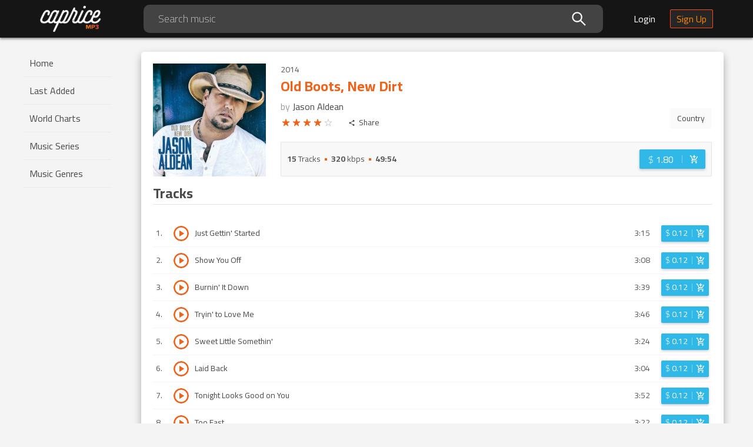

--- FILE ---
content_type: text/html; charset=utf-8
request_url: https://mp3caprice.com/release/old-boots-new-dirt-100411
body_size: 12170
content:
<!doctype html>
    <html lang="en-US" xmlns:fb="http://www.facebook.com/2008/fbml">
      <head>
        
        <title data-react-helmet="true">Old Boots, New Dirt by Jason Aldean Buy and Download</title>
        <meta data-react-helmet="true" charset="utf-8"/><meta data-react-helmet="true" http-equiv="X-UA-Compatible" content="IE=edge"/><meta data-react-helmet="true" name="viewport" content="width=device-width, initial-scale=1, maximum-scale=1, user-scalable=0"/><meta data-react-helmet="true" name="msapplication-TileColor" content="#ffffff"/><meta data-react-helmet="true" name="msapplication-TileImage" content="/static/ce4819187021678149c6640ddfd8e430.png"/><meta data-react-helmet="true" name="theme-color" content="#ffffff"/><meta data-react-helmet="true" property="og:site_name" content="Mp3Caprice.com"/><meta data-react-helmet="true" property="fb:admins" content="100001529135271"/><meta data-react-helmet="true" property="fb:app_id" content="1488350481418079"/><meta data-react-helmet="true" name="description" content="Discover, buy and download high quality mp3 music of Old Boots, New Dirt 2014 by Jason Aldean at Mp3Caprice."/><meta data-react-helmet="true" property="og:type" content="music.album"/><meta data-react-helmet="true" property="og:title" content="Old Boots, New Dirt"/><meta data-react-helmet="true" property="og:url" content="https://mp3caprice.com/release/old-boots-new-dirt-100411"/><meta data-react-helmet="true" property="og:image" content="https://cvr.mp3caprice.com/covers/albums/100/411/230.jpg"/><meta data-react-helmet="true" property="og:description" content="Discover, buy and download high quality mp3 music of Old Boots, New Dirt 2014 by Jason Aldean at Mp3Caprice."/><meta data-react-helmet="true" property="music:album:track" content="15"/><meta data-react-helmet="true" property="music:musician" content="https://mp3caprice.com/artists/jason-aldean-11473"/><meta data-react-helmet="true" property="mc:dp" content="/catalog/release/old-boots-new-dirt-100411"/><meta data-react-helmet="true" property="mc:page" content="Release"/>
        <link data-react-helmet="true" rel="stylesheet" href="https://fonts.googleapis.com/css2?family=Cairo:wght@300;400;700&amp;display=swap" type="text/css"/><link data-react-helmet="true" rel="apple-touch-icon" sizes="57x57" href="/static/1240c14cbac05010c78f81057e09d3b9.png"/><link data-react-helmet="true" rel="apple-touch-icon" sizes="60x60" href="/static/e350a52ec148b661ab63f4e3e0c41ebb.png"/><link data-react-helmet="true" rel="apple-touch-icon" sizes="72x72" href="/static/8695e427d51107400c593d5fa11d85f3.png"/><link data-react-helmet="true" rel="apple-touch-icon" sizes="76x76" href="/static/adb38c338cdcdb3f81fe44d8d726e1b7.png"/><link data-react-helmet="true" rel="apple-touch-icon" sizes="114x114" href="/static/332fe2a8a426f8bdc9db3d85ac12f087.png"/><link data-react-helmet="true" rel="apple-touch-icon" sizes="120x120" href="/static/b4a9cfaa285ad0c8dd981ec374dc37c2.png"/><link data-react-helmet="true" rel="apple-touch-icon" sizes="144x144" href="/static/ce4819187021678149c6640ddfd8e430.png"/><link data-react-helmet="true" rel="apple-touch-icon" sizes="152x152" href="/static/3f8fb18077910b7f88a0808d9a1db4b9.png"/><link data-react-helmet="true" rel="apple-touch-icon" sizes="180x180" href="/static/1a71ee2232c637e72007f0f368aaa8db.png"/><link data-react-helmet="true" rel="icon" type="image/png" sizes="192x192" href="/static/c357e990bbc5c3589f6dca92d0d06f85.png"/><link data-react-helmet="true" rel="icon" type="image/png" sizes="32x32" href="/static/3ac99865425c5f0ca6fadda8775a1d69.png"/><link data-react-helmet="true" rel="icon" type="image/png" sizes="96x96" href="/static/738f0a297d3b9e658ee3d8aa9c0b8da5.png"/><link data-react-helmet="true" rel="icon" type="image/png" sizes="16x16" href="/static/cbb5ea608886e4187fdf479c04da4944.png"/>
        <script data-react-helmet="true" async="true" src="https://www.googletagmanager.com/gtag/js?id=AW-1047368080"></script><script data-react-helmet="true" >
          window.dataLayer = window.dataLayer || [ ] ;
          function gtag(){dataLayer.push(arguments);}
          gtag('js', new Date () ) ;
          gtag('config', 'AW-1047368080', {'send_page_view': false});
        </script><script data-react-helmet="true" >
          (function(d, s, id) {
            var js, fjs = d.getElementsByTagName(s)[0];
            if (d.getElementById(id)) return;
            js = d.createElement(s); js.id = id;
            js.src = "https://connect.facebook.net/en_US/sdk.js#xfbml=1&version=v3.0&appId=1488350481418079";
            fjs.parentNode.insertBefore(js, fjs);
          }(document, 'script', 'facebook-jssdk'));
        </script><script data-react-helmet="true" defer="true" src="https://static.addtoany.com/menu/page.js"></script>
        <link data-chunk="main" rel="stylesheet" href="/static/70f65f55dfe7b87a9d28.css">
<link data-chunk="containers-Release-Release" rel="stylesheet" href="/static/de6ebda719f2ba27ce1f.css">
<link data-chunk="containers-Release-Release" rel="stylesheet" href="/static/1001e5b16dfd7b137e4e.css">
<link data-chunk="containers-Release-Release" rel="stylesheet" href="/static/d52a7b6aa20b071c40ca.css">
        <link data-chunk="main" rel="preload" as="style" href="/static/70f65f55dfe7b87a9d28.css">
<link data-chunk="main" rel="preload" as="script" href="/static/main.ab0f37fe82a4f95e182b.js">
<link data-chunk="containers-Release-Release" rel="preload" as="style" href="/static/de6ebda719f2ba27ce1f.css">
<link data-chunk="containers-Release-Release" rel="preload" as="script" href="/static/vendors~containers-AccountStatements~containers-Artist~containers-Artist-Artist~containers-Chart~con~75728607.985df63431c6b02b3466.js">
<link data-chunk="containers-Release-Release" rel="preload" as="style" href="/static/1001e5b16dfd7b137e4e.css">
<link data-chunk="containers-Release-Release" rel="preload" as="script" href="/static/vendors~containers-Artist~containers-Artist-Artist~containers-Checkout~containers-Checkout-Checkout~~183f954a.0c3a7a40c8ba7f15290d.js">
<link data-chunk="containers-Release-Release" rel="preload" as="script" href="/static/vendors~containers-Artist~containers-Artist-Artist~containers-Downloads~containers-Downloads-Downloa~d5fe683f.db3151e1543c4674be9c.js">
<link data-chunk="containers-Release-Release" rel="preload" as="script" href="/static/vendors~containers-Feedback~containers-Feedback-Feedback~containers-MusicRequests~containers-MusicRe~890f33b2.08bdef2a64d45d73d4f9.js">
<link data-chunk="containers-Release-Release" rel="preload" as="style" href="/static/d52a7b6aa20b071c40ca.css">
<link data-chunk="containers-Release-Release" rel="preload" as="script" href="/static/containers-Release-Release.ac660fda533512465609.js">
      </head>
      <body>
        <div id="root"><div class="App__appContainer--nwCal"><header class="Header__headerContainer--3XuQA"><div class="Header__innerHeader--3H3W1"><button type="button" class="hidden-desktop Header__menuFold--3Ql3N"><svg class="Header__triggerIcon--1BMV_ Header__icons--1nywN" width="36" height="36" viewBox="0 0 36 36"><path d="M4 27h28v-3H4v3zm0-8h28v-3H4v3zM4 8v3h28V8H4z"></path></svg></button><div class="Header__logoPlaceholder--1N5MQ"><a class="Header__logoLink--36dJo" href="/"><img class="Header__logo--4H9G8" alt="Mp3Caprice Logo" src="/static/3fad5d0e5a0665c521936f2686f06bf7.png" srcSet="/static/c9486b98911ce7420884187767f6fa02.png 2x, /static/eca3c0cd7a31949cfd45ec12c4723e30.png 3x" width="106" height="46"/></a></div><div class="Header__searchInput--3JClR visible-desktop"><div class="Search__certainCategorySearchWrapper--2tdAk"><span class="Search__input--3Uy7B ant-input-affix-wrapper"><input type="text" value="" placeholder="Search music" class="ant-input"/><span class="ant-input-suffix"><i aria-label="icon: search" class="anticon anticon-search Search__certainCategoryIcon--3rXM9"><svg viewBox="64 64 896 896" focusable="false" class="" data-icon="search" width="1em" height="1em" fill="currentColor" aria-hidden="true"><path d="M909.6 854.5L649.9 594.8C690.2 542.7 712 479 712 412c0-80.2-31.3-155.4-87.9-212.1-56.6-56.7-132-87.9-212.1-87.9s-155.5 31.3-212.1 87.9C143.2 256.5 112 331.8 112 412c0 80.1 31.3 155.5 87.9 212.1C256.5 680.8 331.8 712 412 712c67 0 130.6-21.8 182.7-62l259.7 259.6a8.2 8.2 0 0 0 11.6 0l43.6-43.5a8.2 8.2 0 0 0 0-11.6zM570.4 570.4C528 612.7 471.8 636 412 636s-116-23.3-158.4-65.6C211.3 528 188 471.8 188 412s23.3-116.1 65.6-158.4C296 211.3 352.2 188 412 188s116.1 23.2 158.4 65.6S636 352.2 636 412s-23.3 116.1-65.6 158.4z"></path></svg></i></span></span></div></div><div class="Header__rightIconsWrapper--1IWh9"><div class="hidden-desktop Header__headerIcon--2gOZl Header__searchIcon--1Bk-B"><button type="button"><svg class="Header__icons--1nywN" width="24" height="24" viewBox="0 0 24 24"><path d="M15.5 14h-.79l-.28-.27C15.41 12.59 16 11.11 16 9.5 16 5.91 13.09 3 9.5 3S3 5.91 3 9.5 5.91 16 9.5 16c1.61 0 3.09-.59 4.23-1.57l.27.28v.79l5 4.99L20.49 19l-4.99-5zm-6 0C7.01 14 5 11.99 5 9.5S7.01 5 9.5 5 14 7.01 14 9.5 11.99 14 9.5 14z"></path></svg></button></div><div class="visible-desktop"><a class="Header__loginBtn--69v_0" href="/shop/login">Login</a><a class="Header__signUpBtn--ryLVy" href="/shop/signup">Sign Up</a></div><div class="hidden-desktop Header__anonymousLogin--3OXwD Header__headerIcon--2gOZl"><a class="Header__personIcon--3btqD" href="/shop/login"><svg width="22" height="22" viewBox="0 0 22 22"><path fill="none" fill-rule="evenodd" stroke="#FFF" stroke-width="2" d="M11 13.515c1.238 0 2.595.18 4.072.539 1.677.42 3.034.978 4.072 1.677C20.38 16.549 21 17.467 21 18.485V21H1v-2.515c0-1.018.619-1.936 1.856-2.754 1.038-.7 2.395-1.258 4.072-1.677 1.477-.36 2.834-.539 4.072-.539zM11 11a4.79 4.79 0 0 1-2.485-.674 5.081 5.081 0 0 1-1.811-1.811A4.79 4.79 0 0 1 6.03 6.03c0-.898.224-1.737.674-2.515a5.01 5.01 0 0 1 1.811-1.841A4.79 4.79 0 0 1 11 1a4.79 4.79 0 0 1 2.485.674 5.01 5.01 0 0 1 1.811 1.841c.45.778.674 1.617.674 2.515a4.79 4.79 0 0 1-.674 2.485 5.081 5.081 0 0 1-1.811 1.811A4.79 4.79 0 0 1 11 11z"></path></svg></a></div></div></div></header><div class="App__container--1AssU" id="app-container"><div class="Sider__container--1BR9f"><div class="Sider__sider--20XZu"><div class="Sider__logoWrap--1VNfC hidden-desktop"><img class="Sider__logo--2Cdv8" alt="Mp3Caprice Logo" src="/static/d16bff6a9c9d9171a4284b7946c4f3f2.png" srcSet="/static/a56462324fa321e1bc881007102ff55d.png 2x, /static/5cdb7717eee2547f28e522ffdd26db1c.png 3x" width="107" height="48"/><svg class="Sider__closeIcon--2VoN0" width="24" height="24" viewBox="0 0 24 24"><path d="M19 6.41L17.59 5 12 10.59 6.41 5 5 6.41 10.59 12 5 17.59 6.41 19 12 13.41 17.59 19 19 17.59 13.41 12z"></path></svg></div><nav class="Menu__menuContainer--BDA0Z"><ul class=""><li class="Menu__menuItem--3MwfO"><a href="/">Home</a></li><li class="Menu__menuItem--3MwfO"><a href="/last-added">Last Added</a></li><li class="Menu__menuItem--3MwfO"><a href="/chart/caprice">World Charts</a></li><li class="Menu__menuItem--3MwfO"><a href="/series">Music Series</a></li><li class="Menu__menuItem--3MwfO"><a href="/genre">Music Genres</a></li></ul></nav><div data-href="http://mp3caprice.com" class="fb-like FacebookShare__fbLike--1FOoz" data-layout="button_count" data-action="like" data-size="small" data-show-faces="true" data-share="true"></div></div></div><section class="App__contentWrap--ZiyRG ant-layout"><main class="App__contentContainer--7BcAZ ant-layout-content"><div class="Release__releaseContainer--3tAuq"><div class="Release__releaseInfo--3eCBE"><div class="Release__photoCover--L4U2B"><img alt="Old Boots, New Dirt mp3 Album by Jason Aldean" src="https://cvr.mp3caprice.com/covers/albums/100/411/230.jpg" width="100%"/></div><div class="Release__rightBlock--3lpV0"><div class="Release__yearSeries--yK5t6"><span class="Release__year--IiiR9">2014</span></div><div class="Release__info--158VM"><div class="Release__titles--2omF0"><h1 class="Release__mainTitle--2-vzm"><span class="Release__title--2bgkD">Old Boots, New Dirt</span><span class="Release__artist--1_2ce">by <a href="/artist/jason-aldean-11473">Jason Aldean</a></span></h1><div class="Release__rateAndShare--2bFq7"><div class="Release__topRate--AX6Ve"><ul class="ant-rate ant-rate-disabled" tabindex="-1" role="radiogroup"><li class="ant-rate-star ant-rate-star-full"><div role="radio" aria-checked="true" aria-posinset="1" aria-setsize="5" tabindex="0"><div class="ant-rate-star-first"><svg width="18" height="18" viewBox="0 0 18 18"><path d="M9 11.3l3.71 2.7-1.42-4.36L15 7h-4.55L9 2.5 7.55 7H3l3.71 2.64L5.29 14z"></path></svg></div><div class="ant-rate-star-second"><svg width="18" height="18" viewBox="0 0 18 18"><path d="M9 11.3l3.71 2.7-1.42-4.36L15 7h-4.55L9 2.5 7.55 7H3l3.71 2.64L5.29 14z"></path></svg></div></div></li><li class="ant-rate-star ant-rate-star-full"><div role="radio" aria-checked="true" aria-posinset="2" aria-setsize="5" tabindex="0"><div class="ant-rate-star-first"><svg width="18" height="18" viewBox="0 0 18 18"><path d="M9 11.3l3.71 2.7-1.42-4.36L15 7h-4.55L9 2.5 7.55 7H3l3.71 2.64L5.29 14z"></path></svg></div><div class="ant-rate-star-second"><svg width="18" height="18" viewBox="0 0 18 18"><path d="M9 11.3l3.71 2.7-1.42-4.36L15 7h-4.55L9 2.5 7.55 7H3l3.71 2.64L5.29 14z"></path></svg></div></div></li><li class="ant-rate-star ant-rate-star-full"><div role="radio" aria-checked="true" aria-posinset="3" aria-setsize="5" tabindex="0"><div class="ant-rate-star-first"><svg width="18" height="18" viewBox="0 0 18 18"><path d="M9 11.3l3.71 2.7-1.42-4.36L15 7h-4.55L9 2.5 7.55 7H3l3.71 2.64L5.29 14z"></path></svg></div><div class="ant-rate-star-second"><svg width="18" height="18" viewBox="0 0 18 18"><path d="M9 11.3l3.71 2.7-1.42-4.36L15 7h-4.55L9 2.5 7.55 7H3l3.71 2.64L5.29 14z"></path></svg></div></div></li><li class="ant-rate-star ant-rate-star-full"><div role="radio" aria-checked="true" aria-posinset="4" aria-setsize="5" tabindex="0"><div class="ant-rate-star-first"><svg width="18" height="18" viewBox="0 0 18 18"><path d="M9 11.3l3.71 2.7-1.42-4.36L15 7h-4.55L9 2.5 7.55 7H3l3.71 2.64L5.29 14z"></path></svg></div><div class="ant-rate-star-second"><svg width="18" height="18" viewBox="0 0 18 18"><path d="M9 11.3l3.71 2.7-1.42-4.36L15 7h-4.55L9 2.5 7.55 7H3l3.71 2.64L5.29 14z"></path></svg></div></div></li><li class="ant-rate-star ant-rate-star-zero"><div role="radio" aria-checked="false" aria-posinset="5" aria-setsize="5" tabindex="0"><div class="ant-rate-star-first"><svg width="18" height="18" viewBox="0 0 18 18"><path d="M9 11.3l3.71 2.7-1.42-4.36L15 7h-4.55L9 2.5 7.55 7H3l3.71 2.64L5.29 14z"></path></svg></div><div class="ant-rate-star-second"><svg width="18" height="18" viewBox="0 0 18 18"><path d="M9 11.3l3.71 2.7-1.42-4.36L15 7h-4.55L9 2.5 7.55 7H3l3.71 2.64L5.29 14z"></path></svg></div></div></li></ul></div><div><button type="button" class="Release__share--33tmJ a2a_dd"><svg class="Release__shareIcon--2YxpS" width="24" height="24" viewBox="0 0 24 24"><path d="M18 16.08c-.76 0-1.44.3-1.96.77L8.91 12.7c.05-.23.09-.46.09-.7s-.04-.47-.09-.7l7.05-4.11c.54.5 1.25.81 2.04.81 1.66 0 3-1.34 3-3s-1.34-3-3-3-3 1.34-3 3c0 .24.04.47.09.7L8.04 9.81C7.5 9.31 6.79 9 6 9c-1.66 0-3 1.34-3 3s1.34 3 3 3c.79 0 1.5-.31 2.04-.81l7.12 4.16c-.05.21-.08.43-.08.65 0 1.61 1.31 2.92 2.92 2.92 1.61 0 2.92-1.31 2.92-2.92s-1.31-2.92-2.92-2.92z"></path></svg>Share</button></div></div></div><ul class="Release__genresList--2_KZ8"><li class="Release__tag--GRcFR"><a href="/genre/country-92">Country</a></li></ul></div><div class="Release__details--3eYRf"><ul class="Release__summary--30rh5"><li><strong>15</strong> Tracks</li><li class="Release__sep--2wFjs"></li><li><strong>320</strong> kbps</li><li class="Release__sep--2wFjs"></li><li><strong>49:54</strong></li></ul><div class="BuyButton__btnWrapper--_9L_k"><a rel="nofollow" class="BuyButton__btn--BaCIl BuyButton__btn-large--38yvp" aria-label="Login before adding to cart" href="/shop/login?to=%2Frelease%2Fold-boots-new-dirt-100411"><span class="BuyButton__price--3Firq"><span>$ <strong>1.80</strong></span></span><span class="BuyButton__sep--1HabI"></span><span class="BuyButton__cart--o8d3F"><svg class="BuyButton__cartIcon--555Ul" width="24" height="24" viewBox="0 0 24 24"><path d="M11 9h2V6h3V4h-3V1h-2v3H8v2h3v3zm-4 9c-1.1 0-1.99.9-1.99 2S5.9 22 7 22s2-.9 2-2-.9-2-2-2zm10 0c-1.1 0-1.99.9-1.99 2s.89 2 1.99 2 2-.9 2-2-.9-2-2-2zm-9.83-3.25l.03-.12.9-1.63h7.45c.75 0 1.41-.41 1.75-1.03l3.86-7.01L19.42 4h-.01l-1.1 2-2.76 5H8.53l-.13-.27L6.16 6l-.95-2-.94-2H1v2h2l3.6 7.59-1.35 2.45c-.16.28-.25.61-.25.96 0 1.1.9 2 2 2h12v-2H7.42c-.13 0-.25-.11-.25-.25z"></path></svg></span></a></div></div></div></div><div class="SheetTitle__sectionTitle--3sYxs" id="tracks"><h3 class="SheetTitle__sectionHeader--3xMOA">Tracks</h3></div><div class="ant-spin-nested-loading"><div class="ant-spin-container"><div class="Release__tracksContainer--1SuC9"><div><div class="TrackItem__trackItem---1yma" id="track-1284338"><span class="TrackItem__position--22G6S">1<!-- -->.</span><button type="button" class="PreviewTrack__container--1cfb6 TrackItem__preview--2pyj8" aria-label="Play track Just Gettin&#x27; Started"><span class="PreviewTrack__progress--D4ae5"><div class="ant-progress ant-progress-circle ant-progress-status-success ant-progress-show-info ant-progress-default hidden-desktop"><div class="ant-progress-inner" style="width:30px;height:30px;font-size:10.5px"><svg class="ant-progress-circle " viewBox="0 0 100 100"><path class="ant-progress-circle-trail" d="M 50,50 m 0,-45
   a 45,45 0 1 1 0,90
   a 45,45 0 1 1 0,-90" stroke="#f2f2f2" stroke-linecap="round" stroke-width="10" fill-opacity="0" style="stroke:#f2f2f2;stroke-dasharray:282.7433388230814px 282.7433388230814px;stroke-dashoffset:-0px;transition:stroke-dashoffset .3s ease 0s, stroke-dasharray .3s ease 0s, stroke .3s, stroke-width .06s ease .3s"></path><path class="ant-progress-circle-path" d="M 50,50 m 0,-45
   a 45,45 0 1 1 0,90
   a 45,45 0 1 1 0,-90" stroke="" stroke-linecap="round" stroke-width="10" opacity="1" fill-opacity="0" style="stroke:#87d068;stroke-dasharray:282.7433388230814px 282.7433388230814px;stroke-dashoffset:-0px;transition:stroke-dashoffset .3s ease 0s, stroke-dasharray .3s ease 0s, stroke .3s, stroke-width .06s ease .3s"></path></svg><span class="ant-progress-text"><svg class="PreviewTrack__icon--2nw_p" width="24" height="24" viewBox="0 0 24 24"><path d="M8 5v14l11-7z"></path></svg></span></div></div><div class="ant-progress ant-progress-circle ant-progress-status-success ant-progress-show-info ant-progress-default visible-desktop"><div class="ant-progress-inner" style="width:26px;height:26px;font-size:9.9px"><svg class="ant-progress-circle " viewBox="0 0 100 100"><path class="ant-progress-circle-trail" d="M 50,50 m 0,-45
   a 45,45 0 1 1 0,90
   a 45,45 0 1 1 0,-90" stroke="#f2f2f2" stroke-linecap="round" stroke-width="10" fill-opacity="0" style="stroke:#f2f2f2;stroke-dasharray:282.7433388230814px 282.7433388230814px;stroke-dashoffset:-0px;transition:stroke-dashoffset .3s ease 0s, stroke-dasharray .3s ease 0s, stroke .3s, stroke-width .06s ease .3s"></path><path class="ant-progress-circle-path" d="M 50,50 m 0,-45
   a 45,45 0 1 1 0,90
   a 45,45 0 1 1 0,-90" stroke="" stroke-linecap="round" stroke-width="10" opacity="1" fill-opacity="0" style="stroke:#87d068;stroke-dasharray:282.7433388230814px 282.7433388230814px;stroke-dashoffset:-0px;transition:stroke-dashoffset .3s ease 0s, stroke-dasharray .3s ease 0s, stroke .3s, stroke-width .06s ease .3s"></path></svg><span class="ant-progress-text"><svg class="PreviewTrack__icon--2nw_p" width="24" height="24" viewBox="0 0 24 24"><path d="M8 5v14l11-7z"></path></svg></span></div></div></span></button><div></div><span class="TrackItem__title--2C0AN">Just Gettin&#x27; Started</span><span class="TrackItem__duration--bfEcg visible-desktop">3:15</span><div class="TrackItem__actions--2rj77"><div class="BuyButton__btnWrapper--_9L_k"><a rel="nofollow" class="BuyButton__btn--BaCIl" aria-label="Login before adding to cart" href="/shop/login?to=%2Frelease%2Fold-boots-new-dirt-100411"><span class="BuyButton__price--3Firq"><span>$ <strong>0.12</strong></span></span><span class="BuyButton__sep--1HabI"></span><span class="BuyButton__cart--o8d3F"><svg class="BuyButton__cartIcon--555Ul" width="24" height="24" viewBox="0 0 24 24"><path d="M11 9h2V6h3V4h-3V1h-2v3H8v2h3v3zm-4 9c-1.1 0-1.99.9-1.99 2S5.9 22 7 22s2-.9 2-2-.9-2-2-2zm10 0c-1.1 0-1.99.9-1.99 2s.89 2 1.99 2 2-.9 2-2-.9-2-2-2zm-9.83-3.25l.03-.12.9-1.63h7.45c.75 0 1.41-.41 1.75-1.03l3.86-7.01L19.42 4h-.01l-1.1 2-2.76 5H8.53l-.13-.27L6.16 6l-.95-2-.94-2H1v2h2l3.6 7.59-1.35 2.45c-.16.28-.25.61-.25.96 0 1.1.9 2 2 2h12v-2H7.42c-.13 0-.25-.11-.25-.25z"></path></svg></span></a></div></div></div><div class="TrackItem__trackItem---1yma" id="track-1284345"><span class="TrackItem__position--22G6S">2<!-- -->.</span><button type="button" class="PreviewTrack__container--1cfb6 TrackItem__preview--2pyj8" aria-label="Play track Show You Off"><span class="PreviewTrack__progress--D4ae5"><div class="ant-progress ant-progress-circle ant-progress-status-success ant-progress-show-info ant-progress-default hidden-desktop"><div class="ant-progress-inner" style="width:30px;height:30px;font-size:10.5px"><svg class="ant-progress-circle " viewBox="0 0 100 100"><path class="ant-progress-circle-trail" d="M 50,50 m 0,-45
   a 45,45 0 1 1 0,90
   a 45,45 0 1 1 0,-90" stroke="#f2f2f2" stroke-linecap="round" stroke-width="10" fill-opacity="0" style="stroke:#f2f2f2;stroke-dasharray:282.7433388230814px 282.7433388230814px;stroke-dashoffset:-0px;transition:stroke-dashoffset .3s ease 0s, stroke-dasharray .3s ease 0s, stroke .3s, stroke-width .06s ease .3s"></path><path class="ant-progress-circle-path" d="M 50,50 m 0,-45
   a 45,45 0 1 1 0,90
   a 45,45 0 1 1 0,-90" stroke="" stroke-linecap="round" stroke-width="10" opacity="1" fill-opacity="0" style="stroke:#87d068;stroke-dasharray:282.7433388230814px 282.7433388230814px;stroke-dashoffset:-0px;transition:stroke-dashoffset .3s ease 0s, stroke-dasharray .3s ease 0s, stroke .3s, stroke-width .06s ease .3s"></path></svg><span class="ant-progress-text"><svg class="PreviewTrack__icon--2nw_p" width="24" height="24" viewBox="0 0 24 24"><path d="M8 5v14l11-7z"></path></svg></span></div></div><div class="ant-progress ant-progress-circle ant-progress-status-success ant-progress-show-info ant-progress-default visible-desktop"><div class="ant-progress-inner" style="width:26px;height:26px;font-size:9.9px"><svg class="ant-progress-circle " viewBox="0 0 100 100"><path class="ant-progress-circle-trail" d="M 50,50 m 0,-45
   a 45,45 0 1 1 0,90
   a 45,45 0 1 1 0,-90" stroke="#f2f2f2" stroke-linecap="round" stroke-width="10" fill-opacity="0" style="stroke:#f2f2f2;stroke-dasharray:282.7433388230814px 282.7433388230814px;stroke-dashoffset:-0px;transition:stroke-dashoffset .3s ease 0s, stroke-dasharray .3s ease 0s, stroke .3s, stroke-width .06s ease .3s"></path><path class="ant-progress-circle-path" d="M 50,50 m 0,-45
   a 45,45 0 1 1 0,90
   a 45,45 0 1 1 0,-90" stroke="" stroke-linecap="round" stroke-width="10" opacity="1" fill-opacity="0" style="stroke:#87d068;stroke-dasharray:282.7433388230814px 282.7433388230814px;stroke-dashoffset:-0px;transition:stroke-dashoffset .3s ease 0s, stroke-dasharray .3s ease 0s, stroke .3s, stroke-width .06s ease .3s"></path></svg><span class="ant-progress-text"><svg class="PreviewTrack__icon--2nw_p" width="24" height="24" viewBox="0 0 24 24"><path d="M8 5v14l11-7z"></path></svg></span></div></div></span></button><div></div><span class="TrackItem__title--2C0AN">Show You Off</span><span class="TrackItem__duration--bfEcg visible-desktop">3:08</span><div class="TrackItem__actions--2rj77"><div class="BuyButton__btnWrapper--_9L_k"><a rel="nofollow" class="BuyButton__btn--BaCIl" aria-label="Login before adding to cart" href="/shop/login?to=%2Frelease%2Fold-boots-new-dirt-100411"><span class="BuyButton__price--3Firq"><span>$ <strong>0.12</strong></span></span><span class="BuyButton__sep--1HabI"></span><span class="BuyButton__cart--o8d3F"><svg class="BuyButton__cartIcon--555Ul" width="24" height="24" viewBox="0 0 24 24"><path d="M11 9h2V6h3V4h-3V1h-2v3H8v2h3v3zm-4 9c-1.1 0-1.99.9-1.99 2S5.9 22 7 22s2-.9 2-2-.9-2-2-2zm10 0c-1.1 0-1.99.9-1.99 2s.89 2 1.99 2 2-.9 2-2-.9-2-2-2zm-9.83-3.25l.03-.12.9-1.63h7.45c.75 0 1.41-.41 1.75-1.03l3.86-7.01L19.42 4h-.01l-1.1 2-2.76 5H8.53l-.13-.27L6.16 6l-.95-2-.94-2H1v2h2l3.6 7.59-1.35 2.45c-.16.28-.25.61-.25.96 0 1.1.9 2 2 2h12v-2H7.42c-.13 0-.25-.11-.25-.25z"></path></svg></span></a></div></div></div><div class="TrackItem__trackItem---1yma" id="track-1284341"><span class="TrackItem__position--22G6S">3<!-- -->.</span><button type="button" class="PreviewTrack__container--1cfb6 TrackItem__preview--2pyj8" aria-label="Play track Burnin&#x27; It Down"><span class="PreviewTrack__progress--D4ae5"><div class="ant-progress ant-progress-circle ant-progress-status-success ant-progress-show-info ant-progress-default hidden-desktop"><div class="ant-progress-inner" style="width:30px;height:30px;font-size:10.5px"><svg class="ant-progress-circle " viewBox="0 0 100 100"><path class="ant-progress-circle-trail" d="M 50,50 m 0,-45
   a 45,45 0 1 1 0,90
   a 45,45 0 1 1 0,-90" stroke="#f2f2f2" stroke-linecap="round" stroke-width="10" fill-opacity="0" style="stroke:#f2f2f2;stroke-dasharray:282.7433388230814px 282.7433388230814px;stroke-dashoffset:-0px;transition:stroke-dashoffset .3s ease 0s, stroke-dasharray .3s ease 0s, stroke .3s, stroke-width .06s ease .3s"></path><path class="ant-progress-circle-path" d="M 50,50 m 0,-45
   a 45,45 0 1 1 0,90
   a 45,45 0 1 1 0,-90" stroke="" stroke-linecap="round" stroke-width="10" opacity="1" fill-opacity="0" style="stroke:#87d068;stroke-dasharray:282.7433388230814px 282.7433388230814px;stroke-dashoffset:-0px;transition:stroke-dashoffset .3s ease 0s, stroke-dasharray .3s ease 0s, stroke .3s, stroke-width .06s ease .3s"></path></svg><span class="ant-progress-text"><svg class="PreviewTrack__icon--2nw_p" width="24" height="24" viewBox="0 0 24 24"><path d="M8 5v14l11-7z"></path></svg></span></div></div><div class="ant-progress ant-progress-circle ant-progress-status-success ant-progress-show-info ant-progress-default visible-desktop"><div class="ant-progress-inner" style="width:26px;height:26px;font-size:9.9px"><svg class="ant-progress-circle " viewBox="0 0 100 100"><path class="ant-progress-circle-trail" d="M 50,50 m 0,-45
   a 45,45 0 1 1 0,90
   a 45,45 0 1 1 0,-90" stroke="#f2f2f2" stroke-linecap="round" stroke-width="10" fill-opacity="0" style="stroke:#f2f2f2;stroke-dasharray:282.7433388230814px 282.7433388230814px;stroke-dashoffset:-0px;transition:stroke-dashoffset .3s ease 0s, stroke-dasharray .3s ease 0s, stroke .3s, stroke-width .06s ease .3s"></path><path class="ant-progress-circle-path" d="M 50,50 m 0,-45
   a 45,45 0 1 1 0,90
   a 45,45 0 1 1 0,-90" stroke="" stroke-linecap="round" stroke-width="10" opacity="1" fill-opacity="0" style="stroke:#87d068;stroke-dasharray:282.7433388230814px 282.7433388230814px;stroke-dashoffset:-0px;transition:stroke-dashoffset .3s ease 0s, stroke-dasharray .3s ease 0s, stroke .3s, stroke-width .06s ease .3s"></path></svg><span class="ant-progress-text"><svg class="PreviewTrack__icon--2nw_p" width="24" height="24" viewBox="0 0 24 24"><path d="M8 5v14l11-7z"></path></svg></span></div></div></span></button><div></div><span class="TrackItem__title--2C0AN">Burnin&#x27; It Down</span><span class="TrackItem__duration--bfEcg visible-desktop">3:39</span><div class="TrackItem__actions--2rj77"><div class="BuyButton__btnWrapper--_9L_k"><a rel="nofollow" class="BuyButton__btn--BaCIl" aria-label="Login before adding to cart" href="/shop/login?to=%2Frelease%2Fold-boots-new-dirt-100411"><span class="BuyButton__price--3Firq"><span>$ <strong>0.12</strong></span></span><span class="BuyButton__sep--1HabI"></span><span class="BuyButton__cart--o8d3F"><svg class="BuyButton__cartIcon--555Ul" width="24" height="24" viewBox="0 0 24 24"><path d="M11 9h2V6h3V4h-3V1h-2v3H8v2h3v3zm-4 9c-1.1 0-1.99.9-1.99 2S5.9 22 7 22s2-.9 2-2-.9-2-2-2zm10 0c-1.1 0-1.99.9-1.99 2s.89 2 1.99 2 2-.9 2-2-.9-2-2-2zm-9.83-3.25l.03-.12.9-1.63h7.45c.75 0 1.41-.41 1.75-1.03l3.86-7.01L19.42 4h-.01l-1.1 2-2.76 5H8.53l-.13-.27L6.16 6l-.95-2-.94-2H1v2h2l3.6 7.59-1.35 2.45c-.16.28-.25.61-.25.96 0 1.1.9 2 2 2h12v-2H7.42c-.13 0-.25-.11-.25-.25z"></path></svg></span></a></div></div></div><div class="TrackItem__trackItem---1yma" id="track-1284336"><span class="TrackItem__position--22G6S">4<!-- -->.</span><button type="button" class="PreviewTrack__container--1cfb6 TrackItem__preview--2pyj8" aria-label="Play track Tryin&#x27; to Love Me"><span class="PreviewTrack__progress--D4ae5"><div class="ant-progress ant-progress-circle ant-progress-status-success ant-progress-show-info ant-progress-default hidden-desktop"><div class="ant-progress-inner" style="width:30px;height:30px;font-size:10.5px"><svg class="ant-progress-circle " viewBox="0 0 100 100"><path class="ant-progress-circle-trail" d="M 50,50 m 0,-45
   a 45,45 0 1 1 0,90
   a 45,45 0 1 1 0,-90" stroke="#f2f2f2" stroke-linecap="round" stroke-width="10" fill-opacity="0" style="stroke:#f2f2f2;stroke-dasharray:282.7433388230814px 282.7433388230814px;stroke-dashoffset:-0px;transition:stroke-dashoffset .3s ease 0s, stroke-dasharray .3s ease 0s, stroke .3s, stroke-width .06s ease .3s"></path><path class="ant-progress-circle-path" d="M 50,50 m 0,-45
   a 45,45 0 1 1 0,90
   a 45,45 0 1 1 0,-90" stroke="" stroke-linecap="round" stroke-width="10" opacity="1" fill-opacity="0" style="stroke:#87d068;stroke-dasharray:282.7433388230814px 282.7433388230814px;stroke-dashoffset:-0px;transition:stroke-dashoffset .3s ease 0s, stroke-dasharray .3s ease 0s, stroke .3s, stroke-width .06s ease .3s"></path></svg><span class="ant-progress-text"><svg class="PreviewTrack__icon--2nw_p" width="24" height="24" viewBox="0 0 24 24"><path d="M8 5v14l11-7z"></path></svg></span></div></div><div class="ant-progress ant-progress-circle ant-progress-status-success ant-progress-show-info ant-progress-default visible-desktop"><div class="ant-progress-inner" style="width:26px;height:26px;font-size:9.9px"><svg class="ant-progress-circle " viewBox="0 0 100 100"><path class="ant-progress-circle-trail" d="M 50,50 m 0,-45
   a 45,45 0 1 1 0,90
   a 45,45 0 1 1 0,-90" stroke="#f2f2f2" stroke-linecap="round" stroke-width="10" fill-opacity="0" style="stroke:#f2f2f2;stroke-dasharray:282.7433388230814px 282.7433388230814px;stroke-dashoffset:-0px;transition:stroke-dashoffset .3s ease 0s, stroke-dasharray .3s ease 0s, stroke .3s, stroke-width .06s ease .3s"></path><path class="ant-progress-circle-path" d="M 50,50 m 0,-45
   a 45,45 0 1 1 0,90
   a 45,45 0 1 1 0,-90" stroke="" stroke-linecap="round" stroke-width="10" opacity="1" fill-opacity="0" style="stroke:#87d068;stroke-dasharray:282.7433388230814px 282.7433388230814px;stroke-dashoffset:-0px;transition:stroke-dashoffset .3s ease 0s, stroke-dasharray .3s ease 0s, stroke .3s, stroke-width .06s ease .3s"></path></svg><span class="ant-progress-text"><svg class="PreviewTrack__icon--2nw_p" width="24" height="24" viewBox="0 0 24 24"><path d="M8 5v14l11-7z"></path></svg></span></div></div></span></button><div></div><span class="TrackItem__title--2C0AN">Tryin&#x27; to Love Me</span><span class="TrackItem__duration--bfEcg visible-desktop">3:46</span><div class="TrackItem__actions--2rj77"><div class="BuyButton__btnWrapper--_9L_k"><a rel="nofollow" class="BuyButton__btn--BaCIl" aria-label="Login before adding to cart" href="/shop/login?to=%2Frelease%2Fold-boots-new-dirt-100411"><span class="BuyButton__price--3Firq"><span>$ <strong>0.12</strong></span></span><span class="BuyButton__sep--1HabI"></span><span class="BuyButton__cart--o8d3F"><svg class="BuyButton__cartIcon--555Ul" width="24" height="24" viewBox="0 0 24 24"><path d="M11 9h2V6h3V4h-3V1h-2v3H8v2h3v3zm-4 9c-1.1 0-1.99.9-1.99 2S5.9 22 7 22s2-.9 2-2-.9-2-2-2zm10 0c-1.1 0-1.99.9-1.99 2s.89 2 1.99 2 2-.9 2-2-.9-2-2-2zm-9.83-3.25l.03-.12.9-1.63h7.45c.75 0 1.41-.41 1.75-1.03l3.86-7.01L19.42 4h-.01l-1.1 2-2.76 5H8.53l-.13-.27L6.16 6l-.95-2-.94-2H1v2h2l3.6 7.59-1.35 2.45c-.16.28-.25.61-.25.96 0 1.1.9 2 2 2h12v-2H7.42c-.13 0-.25-.11-.25-.25z"></path></svg></span></a></div></div></div><div class="TrackItem__trackItem---1yma" id="track-1284343"><span class="TrackItem__position--22G6S">5<!-- -->.</span><button type="button" class="PreviewTrack__container--1cfb6 TrackItem__preview--2pyj8" aria-label="Play track Sweet Little Somethin&#x27;"><span class="PreviewTrack__progress--D4ae5"><div class="ant-progress ant-progress-circle ant-progress-status-success ant-progress-show-info ant-progress-default hidden-desktop"><div class="ant-progress-inner" style="width:30px;height:30px;font-size:10.5px"><svg class="ant-progress-circle " viewBox="0 0 100 100"><path class="ant-progress-circle-trail" d="M 50,50 m 0,-45
   a 45,45 0 1 1 0,90
   a 45,45 0 1 1 0,-90" stroke="#f2f2f2" stroke-linecap="round" stroke-width="10" fill-opacity="0" style="stroke:#f2f2f2;stroke-dasharray:282.7433388230814px 282.7433388230814px;stroke-dashoffset:-0px;transition:stroke-dashoffset .3s ease 0s, stroke-dasharray .3s ease 0s, stroke .3s, stroke-width .06s ease .3s"></path><path class="ant-progress-circle-path" d="M 50,50 m 0,-45
   a 45,45 0 1 1 0,90
   a 45,45 0 1 1 0,-90" stroke="" stroke-linecap="round" stroke-width="10" opacity="1" fill-opacity="0" style="stroke:#87d068;stroke-dasharray:282.7433388230814px 282.7433388230814px;stroke-dashoffset:-0px;transition:stroke-dashoffset .3s ease 0s, stroke-dasharray .3s ease 0s, stroke .3s, stroke-width .06s ease .3s"></path></svg><span class="ant-progress-text"><svg class="PreviewTrack__icon--2nw_p" width="24" height="24" viewBox="0 0 24 24"><path d="M8 5v14l11-7z"></path></svg></span></div></div><div class="ant-progress ant-progress-circle ant-progress-status-success ant-progress-show-info ant-progress-default visible-desktop"><div class="ant-progress-inner" style="width:26px;height:26px;font-size:9.9px"><svg class="ant-progress-circle " viewBox="0 0 100 100"><path class="ant-progress-circle-trail" d="M 50,50 m 0,-45
   a 45,45 0 1 1 0,90
   a 45,45 0 1 1 0,-90" stroke="#f2f2f2" stroke-linecap="round" stroke-width="10" fill-opacity="0" style="stroke:#f2f2f2;stroke-dasharray:282.7433388230814px 282.7433388230814px;stroke-dashoffset:-0px;transition:stroke-dashoffset .3s ease 0s, stroke-dasharray .3s ease 0s, stroke .3s, stroke-width .06s ease .3s"></path><path class="ant-progress-circle-path" d="M 50,50 m 0,-45
   a 45,45 0 1 1 0,90
   a 45,45 0 1 1 0,-90" stroke="" stroke-linecap="round" stroke-width="10" opacity="1" fill-opacity="0" style="stroke:#87d068;stroke-dasharray:282.7433388230814px 282.7433388230814px;stroke-dashoffset:-0px;transition:stroke-dashoffset .3s ease 0s, stroke-dasharray .3s ease 0s, stroke .3s, stroke-width .06s ease .3s"></path></svg><span class="ant-progress-text"><svg class="PreviewTrack__icon--2nw_p" width="24" height="24" viewBox="0 0 24 24"><path d="M8 5v14l11-7z"></path></svg></span></div></div></span></button><div></div><span class="TrackItem__title--2C0AN">Sweet Little Somethin&#x27;</span><span class="TrackItem__duration--bfEcg visible-desktop">3:24</span><div class="TrackItem__actions--2rj77"><div class="BuyButton__btnWrapper--_9L_k"><a rel="nofollow" class="BuyButton__btn--BaCIl" aria-label="Login before adding to cart" href="/shop/login?to=%2Frelease%2Fold-boots-new-dirt-100411"><span class="BuyButton__price--3Firq"><span>$ <strong>0.12</strong></span></span><span class="BuyButton__sep--1HabI"></span><span class="BuyButton__cart--o8d3F"><svg class="BuyButton__cartIcon--555Ul" width="24" height="24" viewBox="0 0 24 24"><path d="M11 9h2V6h3V4h-3V1h-2v3H8v2h3v3zm-4 9c-1.1 0-1.99.9-1.99 2S5.9 22 7 22s2-.9 2-2-.9-2-2-2zm10 0c-1.1 0-1.99.9-1.99 2s.89 2 1.99 2 2-.9 2-2-.9-2-2-2zm-9.83-3.25l.03-.12.9-1.63h7.45c.75 0 1.41-.41 1.75-1.03l3.86-7.01L19.42 4h-.01l-1.1 2-2.76 5H8.53l-.13-.27L6.16 6l-.95-2-.94-2H1v2h2l3.6 7.59-1.35 2.45c-.16.28-.25.61-.25.96 0 1.1.9 2 2 2h12v-2H7.42c-.13 0-.25-.11-.25-.25z"></path></svg></span></a></div></div></div><div class="TrackItem__trackItem---1yma" id="track-1284339"><span class="TrackItem__position--22G6S">6<!-- -->.</span><button type="button" class="PreviewTrack__container--1cfb6 TrackItem__preview--2pyj8" aria-label="Play track Laid Back"><span class="PreviewTrack__progress--D4ae5"><div class="ant-progress ant-progress-circle ant-progress-status-success ant-progress-show-info ant-progress-default hidden-desktop"><div class="ant-progress-inner" style="width:30px;height:30px;font-size:10.5px"><svg class="ant-progress-circle " viewBox="0 0 100 100"><path class="ant-progress-circle-trail" d="M 50,50 m 0,-45
   a 45,45 0 1 1 0,90
   a 45,45 0 1 1 0,-90" stroke="#f2f2f2" stroke-linecap="round" stroke-width="10" fill-opacity="0" style="stroke:#f2f2f2;stroke-dasharray:282.7433388230814px 282.7433388230814px;stroke-dashoffset:-0px;transition:stroke-dashoffset .3s ease 0s, stroke-dasharray .3s ease 0s, stroke .3s, stroke-width .06s ease .3s"></path><path class="ant-progress-circle-path" d="M 50,50 m 0,-45
   a 45,45 0 1 1 0,90
   a 45,45 0 1 1 0,-90" stroke="" stroke-linecap="round" stroke-width="10" opacity="1" fill-opacity="0" style="stroke:#87d068;stroke-dasharray:282.7433388230814px 282.7433388230814px;stroke-dashoffset:-0px;transition:stroke-dashoffset .3s ease 0s, stroke-dasharray .3s ease 0s, stroke .3s, stroke-width .06s ease .3s"></path></svg><span class="ant-progress-text"><svg class="PreviewTrack__icon--2nw_p" width="24" height="24" viewBox="0 0 24 24"><path d="M8 5v14l11-7z"></path></svg></span></div></div><div class="ant-progress ant-progress-circle ant-progress-status-success ant-progress-show-info ant-progress-default visible-desktop"><div class="ant-progress-inner" style="width:26px;height:26px;font-size:9.9px"><svg class="ant-progress-circle " viewBox="0 0 100 100"><path class="ant-progress-circle-trail" d="M 50,50 m 0,-45
   a 45,45 0 1 1 0,90
   a 45,45 0 1 1 0,-90" stroke="#f2f2f2" stroke-linecap="round" stroke-width="10" fill-opacity="0" style="stroke:#f2f2f2;stroke-dasharray:282.7433388230814px 282.7433388230814px;stroke-dashoffset:-0px;transition:stroke-dashoffset .3s ease 0s, stroke-dasharray .3s ease 0s, stroke .3s, stroke-width .06s ease .3s"></path><path class="ant-progress-circle-path" d="M 50,50 m 0,-45
   a 45,45 0 1 1 0,90
   a 45,45 0 1 1 0,-90" stroke="" stroke-linecap="round" stroke-width="10" opacity="1" fill-opacity="0" style="stroke:#87d068;stroke-dasharray:282.7433388230814px 282.7433388230814px;stroke-dashoffset:-0px;transition:stroke-dashoffset .3s ease 0s, stroke-dasharray .3s ease 0s, stroke .3s, stroke-width .06s ease .3s"></path></svg><span class="ant-progress-text"><svg class="PreviewTrack__icon--2nw_p" width="24" height="24" viewBox="0 0 24 24"><path d="M8 5v14l11-7z"></path></svg></span></div></div></span></button><div></div><span class="TrackItem__title--2C0AN">Laid Back</span><span class="TrackItem__duration--bfEcg visible-desktop">3:04</span><div class="TrackItem__actions--2rj77"><div class="BuyButton__btnWrapper--_9L_k"><a rel="nofollow" class="BuyButton__btn--BaCIl" aria-label="Login before adding to cart" href="/shop/login?to=%2Frelease%2Fold-boots-new-dirt-100411"><span class="BuyButton__price--3Firq"><span>$ <strong>0.12</strong></span></span><span class="BuyButton__sep--1HabI"></span><span class="BuyButton__cart--o8d3F"><svg class="BuyButton__cartIcon--555Ul" width="24" height="24" viewBox="0 0 24 24"><path d="M11 9h2V6h3V4h-3V1h-2v3H8v2h3v3zm-4 9c-1.1 0-1.99.9-1.99 2S5.9 22 7 22s2-.9 2-2-.9-2-2-2zm10 0c-1.1 0-1.99.9-1.99 2s.89 2 1.99 2 2-.9 2-2-.9-2-2-2zm-9.83-3.25l.03-.12.9-1.63h7.45c.75 0 1.41-.41 1.75-1.03l3.86-7.01L19.42 4h-.01l-1.1 2-2.76 5H8.53l-.13-.27L6.16 6l-.95-2-.94-2H1v2h2l3.6 7.59-1.35 2.45c-.16.28-.25.61-.25.96 0 1.1.9 2 2 2h12v-2H7.42c-.13 0-.25-.11-.25-.25z"></path></svg></span></a></div></div></div><div class="TrackItem__trackItem---1yma" id="track-1284344"><span class="TrackItem__position--22G6S">7<!-- -->.</span><button type="button" class="PreviewTrack__container--1cfb6 TrackItem__preview--2pyj8" aria-label="Play track Tonight Looks Good on You"><span class="PreviewTrack__progress--D4ae5"><div class="ant-progress ant-progress-circle ant-progress-status-success ant-progress-show-info ant-progress-default hidden-desktop"><div class="ant-progress-inner" style="width:30px;height:30px;font-size:10.5px"><svg class="ant-progress-circle " viewBox="0 0 100 100"><path class="ant-progress-circle-trail" d="M 50,50 m 0,-45
   a 45,45 0 1 1 0,90
   a 45,45 0 1 1 0,-90" stroke="#f2f2f2" stroke-linecap="round" stroke-width="10" fill-opacity="0" style="stroke:#f2f2f2;stroke-dasharray:282.7433388230814px 282.7433388230814px;stroke-dashoffset:-0px;transition:stroke-dashoffset .3s ease 0s, stroke-dasharray .3s ease 0s, stroke .3s, stroke-width .06s ease .3s"></path><path class="ant-progress-circle-path" d="M 50,50 m 0,-45
   a 45,45 0 1 1 0,90
   a 45,45 0 1 1 0,-90" stroke="" stroke-linecap="round" stroke-width="10" opacity="1" fill-opacity="0" style="stroke:#87d068;stroke-dasharray:282.7433388230814px 282.7433388230814px;stroke-dashoffset:-0px;transition:stroke-dashoffset .3s ease 0s, stroke-dasharray .3s ease 0s, stroke .3s, stroke-width .06s ease .3s"></path></svg><span class="ant-progress-text"><svg class="PreviewTrack__icon--2nw_p" width="24" height="24" viewBox="0 0 24 24"><path d="M8 5v14l11-7z"></path></svg></span></div></div><div class="ant-progress ant-progress-circle ant-progress-status-success ant-progress-show-info ant-progress-default visible-desktop"><div class="ant-progress-inner" style="width:26px;height:26px;font-size:9.9px"><svg class="ant-progress-circle " viewBox="0 0 100 100"><path class="ant-progress-circle-trail" d="M 50,50 m 0,-45
   a 45,45 0 1 1 0,90
   a 45,45 0 1 1 0,-90" stroke="#f2f2f2" stroke-linecap="round" stroke-width="10" fill-opacity="0" style="stroke:#f2f2f2;stroke-dasharray:282.7433388230814px 282.7433388230814px;stroke-dashoffset:-0px;transition:stroke-dashoffset .3s ease 0s, stroke-dasharray .3s ease 0s, stroke .3s, stroke-width .06s ease .3s"></path><path class="ant-progress-circle-path" d="M 50,50 m 0,-45
   a 45,45 0 1 1 0,90
   a 45,45 0 1 1 0,-90" stroke="" stroke-linecap="round" stroke-width="10" opacity="1" fill-opacity="0" style="stroke:#87d068;stroke-dasharray:282.7433388230814px 282.7433388230814px;stroke-dashoffset:-0px;transition:stroke-dashoffset .3s ease 0s, stroke-dasharray .3s ease 0s, stroke .3s, stroke-width .06s ease .3s"></path></svg><span class="ant-progress-text"><svg class="PreviewTrack__icon--2nw_p" width="24" height="24" viewBox="0 0 24 24"><path d="M8 5v14l11-7z"></path></svg></span></div></div></span></button><div></div><span class="TrackItem__title--2C0AN">Tonight Looks Good on You</span><span class="TrackItem__duration--bfEcg visible-desktop">3:52</span><div class="TrackItem__actions--2rj77"><div class="BuyButton__btnWrapper--_9L_k"><a rel="nofollow" class="BuyButton__btn--BaCIl" aria-label="Login before adding to cart" href="/shop/login?to=%2Frelease%2Fold-boots-new-dirt-100411"><span class="BuyButton__price--3Firq"><span>$ <strong>0.12</strong></span></span><span class="BuyButton__sep--1HabI"></span><span class="BuyButton__cart--o8d3F"><svg class="BuyButton__cartIcon--555Ul" width="24" height="24" viewBox="0 0 24 24"><path d="M11 9h2V6h3V4h-3V1h-2v3H8v2h3v3zm-4 9c-1.1 0-1.99.9-1.99 2S5.9 22 7 22s2-.9 2-2-.9-2-2-2zm10 0c-1.1 0-1.99.9-1.99 2s.89 2 1.99 2 2-.9 2-2-.9-2-2-2zm-9.83-3.25l.03-.12.9-1.63h7.45c.75 0 1.41-.41 1.75-1.03l3.86-7.01L19.42 4h-.01l-1.1 2-2.76 5H8.53l-.13-.27L6.16 6l-.95-2-.94-2H1v2h2l3.6 7.59-1.35 2.45c-.16.28-.25.61-.25.96 0 1.1.9 2 2 2h12v-2H7.42c-.13 0-.25-.11-.25-.25z"></path></svg></span></a></div></div></div><div class="TrackItem__trackItem---1yma" id="track-1284333"><span class="TrackItem__position--22G6S">8<!-- -->.</span><button type="button" class="PreviewTrack__container--1cfb6 TrackItem__preview--2pyj8" aria-label="Play track Too Fast"><span class="PreviewTrack__progress--D4ae5"><div class="ant-progress ant-progress-circle ant-progress-status-success ant-progress-show-info ant-progress-default hidden-desktop"><div class="ant-progress-inner" style="width:30px;height:30px;font-size:10.5px"><svg class="ant-progress-circle " viewBox="0 0 100 100"><path class="ant-progress-circle-trail" d="M 50,50 m 0,-45
   a 45,45 0 1 1 0,90
   a 45,45 0 1 1 0,-90" stroke="#f2f2f2" stroke-linecap="round" stroke-width="10" fill-opacity="0" style="stroke:#f2f2f2;stroke-dasharray:282.7433388230814px 282.7433388230814px;stroke-dashoffset:-0px;transition:stroke-dashoffset .3s ease 0s, stroke-dasharray .3s ease 0s, stroke .3s, stroke-width .06s ease .3s"></path><path class="ant-progress-circle-path" d="M 50,50 m 0,-45
   a 45,45 0 1 1 0,90
   a 45,45 0 1 1 0,-90" stroke="" stroke-linecap="round" stroke-width="10" opacity="1" fill-opacity="0" style="stroke:#87d068;stroke-dasharray:282.7433388230814px 282.7433388230814px;stroke-dashoffset:-0px;transition:stroke-dashoffset .3s ease 0s, stroke-dasharray .3s ease 0s, stroke .3s, stroke-width .06s ease .3s"></path></svg><span class="ant-progress-text"><svg class="PreviewTrack__icon--2nw_p" width="24" height="24" viewBox="0 0 24 24"><path d="M8 5v14l11-7z"></path></svg></span></div></div><div class="ant-progress ant-progress-circle ant-progress-status-success ant-progress-show-info ant-progress-default visible-desktop"><div class="ant-progress-inner" style="width:26px;height:26px;font-size:9.9px"><svg class="ant-progress-circle " viewBox="0 0 100 100"><path class="ant-progress-circle-trail" d="M 50,50 m 0,-45
   a 45,45 0 1 1 0,90
   a 45,45 0 1 1 0,-90" stroke="#f2f2f2" stroke-linecap="round" stroke-width="10" fill-opacity="0" style="stroke:#f2f2f2;stroke-dasharray:282.7433388230814px 282.7433388230814px;stroke-dashoffset:-0px;transition:stroke-dashoffset .3s ease 0s, stroke-dasharray .3s ease 0s, stroke .3s, stroke-width .06s ease .3s"></path><path class="ant-progress-circle-path" d="M 50,50 m 0,-45
   a 45,45 0 1 1 0,90
   a 45,45 0 1 1 0,-90" stroke="" stroke-linecap="round" stroke-width="10" opacity="1" fill-opacity="0" style="stroke:#87d068;stroke-dasharray:282.7433388230814px 282.7433388230814px;stroke-dashoffset:-0px;transition:stroke-dashoffset .3s ease 0s, stroke-dasharray .3s ease 0s, stroke .3s, stroke-width .06s ease .3s"></path></svg><span class="ant-progress-text"><svg class="PreviewTrack__icon--2nw_p" width="24" height="24" viewBox="0 0 24 24"><path d="M8 5v14l11-7z"></path></svg></span></div></div></span></button><div></div><span class="TrackItem__title--2C0AN">Too Fast</span><span class="TrackItem__duration--bfEcg visible-desktop">3:22</span><div class="TrackItem__actions--2rj77"><div class="BuyButton__btnWrapper--_9L_k"><a rel="nofollow" class="BuyButton__btn--BaCIl" aria-label="Login before adding to cart" href="/shop/login?to=%2Frelease%2Fold-boots-new-dirt-100411"><span class="BuyButton__price--3Firq"><span>$ <strong>0.12</strong></span></span><span class="BuyButton__sep--1HabI"></span><span class="BuyButton__cart--o8d3F"><svg class="BuyButton__cartIcon--555Ul" width="24" height="24" viewBox="0 0 24 24"><path d="M11 9h2V6h3V4h-3V1h-2v3H8v2h3v3zm-4 9c-1.1 0-1.99.9-1.99 2S5.9 22 7 22s2-.9 2-2-.9-2-2-2zm10 0c-1.1 0-1.99.9-1.99 2s.89 2 1.99 2 2-.9 2-2-.9-2-2-2zm-9.83-3.25l.03-.12.9-1.63h7.45c.75 0 1.41-.41 1.75-1.03l3.86-7.01L19.42 4h-.01l-1.1 2-2.76 5H8.53l-.13-.27L6.16 6l-.95-2-.94-2H1v2h2l3.6 7.59-1.35 2.45c-.16.28-.25.61-.25.96 0 1.1.9 2 2 2h12v-2H7.42c-.13 0-.25-.11-.25-.25z"></path></svg></span></a></div></div></div><div class="TrackItem__trackItem---1yma" id="track-1284335"><span class="TrackItem__position--22G6S">9<!-- -->.</span><button type="button" class="PreviewTrack__container--1cfb6 TrackItem__preview--2pyj8" aria-label="Play track If My Truck Could Talk"><span class="PreviewTrack__progress--D4ae5"><div class="ant-progress ant-progress-circle ant-progress-status-success ant-progress-show-info ant-progress-default hidden-desktop"><div class="ant-progress-inner" style="width:30px;height:30px;font-size:10.5px"><svg class="ant-progress-circle " viewBox="0 0 100 100"><path class="ant-progress-circle-trail" d="M 50,50 m 0,-45
   a 45,45 0 1 1 0,90
   a 45,45 0 1 1 0,-90" stroke="#f2f2f2" stroke-linecap="round" stroke-width="10" fill-opacity="0" style="stroke:#f2f2f2;stroke-dasharray:282.7433388230814px 282.7433388230814px;stroke-dashoffset:-0px;transition:stroke-dashoffset .3s ease 0s, stroke-dasharray .3s ease 0s, stroke .3s, stroke-width .06s ease .3s"></path><path class="ant-progress-circle-path" d="M 50,50 m 0,-45
   a 45,45 0 1 1 0,90
   a 45,45 0 1 1 0,-90" stroke="" stroke-linecap="round" stroke-width="10" opacity="1" fill-opacity="0" style="stroke:#87d068;stroke-dasharray:282.7433388230814px 282.7433388230814px;stroke-dashoffset:-0px;transition:stroke-dashoffset .3s ease 0s, stroke-dasharray .3s ease 0s, stroke .3s, stroke-width .06s ease .3s"></path></svg><span class="ant-progress-text"><svg class="PreviewTrack__icon--2nw_p" width="24" height="24" viewBox="0 0 24 24"><path d="M8 5v14l11-7z"></path></svg></span></div></div><div class="ant-progress ant-progress-circle ant-progress-status-success ant-progress-show-info ant-progress-default visible-desktop"><div class="ant-progress-inner" style="width:26px;height:26px;font-size:9.9px"><svg class="ant-progress-circle " viewBox="0 0 100 100"><path class="ant-progress-circle-trail" d="M 50,50 m 0,-45
   a 45,45 0 1 1 0,90
   a 45,45 0 1 1 0,-90" stroke="#f2f2f2" stroke-linecap="round" stroke-width="10" fill-opacity="0" style="stroke:#f2f2f2;stroke-dasharray:282.7433388230814px 282.7433388230814px;stroke-dashoffset:-0px;transition:stroke-dashoffset .3s ease 0s, stroke-dasharray .3s ease 0s, stroke .3s, stroke-width .06s ease .3s"></path><path class="ant-progress-circle-path" d="M 50,50 m 0,-45
   a 45,45 0 1 1 0,90
   a 45,45 0 1 1 0,-90" stroke="" stroke-linecap="round" stroke-width="10" opacity="1" fill-opacity="0" style="stroke:#87d068;stroke-dasharray:282.7433388230814px 282.7433388230814px;stroke-dashoffset:-0px;transition:stroke-dashoffset .3s ease 0s, stroke-dasharray .3s ease 0s, stroke .3s, stroke-width .06s ease .3s"></path></svg><span class="ant-progress-text"><svg class="PreviewTrack__icon--2nw_p" width="24" height="24" viewBox="0 0 24 24"><path d="M8 5v14l11-7z"></path></svg></span></div></div></span></button><div></div><span class="TrackItem__title--2C0AN">If My Truck Could Talk</span><span class="TrackItem__duration--bfEcg visible-desktop">3:31</span><div class="TrackItem__actions--2rj77"><div class="BuyButton__btnWrapper--_9L_k"><a rel="nofollow" class="BuyButton__btn--BaCIl" aria-label="Login before adding to cart" href="/shop/login?to=%2Frelease%2Fold-boots-new-dirt-100411"><span class="BuyButton__price--3Firq"><span>$ <strong>0.12</strong></span></span><span class="BuyButton__sep--1HabI"></span><span class="BuyButton__cart--o8d3F"><svg class="BuyButton__cartIcon--555Ul" width="24" height="24" viewBox="0 0 24 24"><path d="M11 9h2V6h3V4h-3V1h-2v3H8v2h3v3zm-4 9c-1.1 0-1.99.9-1.99 2S5.9 22 7 22s2-.9 2-2-.9-2-2-2zm10 0c-1.1 0-1.99.9-1.99 2s.89 2 1.99 2 2-.9 2-2-.9-2-2-2zm-9.83-3.25l.03-.12.9-1.63h7.45c.75 0 1.41-.41 1.75-1.03l3.86-7.01L19.42 4h-.01l-1.1 2-2.76 5H8.53l-.13-.27L6.16 6l-.95-2-.94-2H1v2h2l3.6 7.59-1.35 2.45c-.16.28-.25.61-.25.96 0 1.1.9 2 2 2h12v-2H7.42c-.13 0-.25-.11-.25-.25z"></path></svg></span></a></div></div></div><div class="TrackItem__trackItem---1yma" id="track-1284337"><span class="TrackItem__position--22G6S">10<!-- -->.</span><button type="button" class="PreviewTrack__container--1cfb6 TrackItem__preview--2pyj8" aria-label="Play track Old Boots, New Dirt"><span class="PreviewTrack__progress--D4ae5"><div class="ant-progress ant-progress-circle ant-progress-status-success ant-progress-show-info ant-progress-default hidden-desktop"><div class="ant-progress-inner" style="width:30px;height:30px;font-size:10.5px"><svg class="ant-progress-circle " viewBox="0 0 100 100"><path class="ant-progress-circle-trail" d="M 50,50 m 0,-45
   a 45,45 0 1 1 0,90
   a 45,45 0 1 1 0,-90" stroke="#f2f2f2" stroke-linecap="round" stroke-width="10" fill-opacity="0" style="stroke:#f2f2f2;stroke-dasharray:282.7433388230814px 282.7433388230814px;stroke-dashoffset:-0px;transition:stroke-dashoffset .3s ease 0s, stroke-dasharray .3s ease 0s, stroke .3s, stroke-width .06s ease .3s"></path><path class="ant-progress-circle-path" d="M 50,50 m 0,-45
   a 45,45 0 1 1 0,90
   a 45,45 0 1 1 0,-90" stroke="" stroke-linecap="round" stroke-width="10" opacity="1" fill-opacity="0" style="stroke:#87d068;stroke-dasharray:282.7433388230814px 282.7433388230814px;stroke-dashoffset:-0px;transition:stroke-dashoffset .3s ease 0s, stroke-dasharray .3s ease 0s, stroke .3s, stroke-width .06s ease .3s"></path></svg><span class="ant-progress-text"><svg class="PreviewTrack__icon--2nw_p" width="24" height="24" viewBox="0 0 24 24"><path d="M8 5v14l11-7z"></path></svg></span></div></div><div class="ant-progress ant-progress-circle ant-progress-status-success ant-progress-show-info ant-progress-default visible-desktop"><div class="ant-progress-inner" style="width:26px;height:26px;font-size:9.9px"><svg class="ant-progress-circle " viewBox="0 0 100 100"><path class="ant-progress-circle-trail" d="M 50,50 m 0,-45
   a 45,45 0 1 1 0,90
   a 45,45 0 1 1 0,-90" stroke="#f2f2f2" stroke-linecap="round" stroke-width="10" fill-opacity="0" style="stroke:#f2f2f2;stroke-dasharray:282.7433388230814px 282.7433388230814px;stroke-dashoffset:-0px;transition:stroke-dashoffset .3s ease 0s, stroke-dasharray .3s ease 0s, stroke .3s, stroke-width .06s ease .3s"></path><path class="ant-progress-circle-path" d="M 50,50 m 0,-45
   a 45,45 0 1 1 0,90
   a 45,45 0 1 1 0,-90" stroke="" stroke-linecap="round" stroke-width="10" opacity="1" fill-opacity="0" style="stroke:#87d068;stroke-dasharray:282.7433388230814px 282.7433388230814px;stroke-dashoffset:-0px;transition:stroke-dashoffset .3s ease 0s, stroke-dasharray .3s ease 0s, stroke .3s, stroke-width .06s ease .3s"></path></svg><span class="ant-progress-text"><svg class="PreviewTrack__icon--2nw_p" width="24" height="24" viewBox="0 0 24 24"><path d="M8 5v14l11-7z"></path></svg></span></div></div></span></button><div></div><span class="TrackItem__title--2C0AN">Old Boots, New Dirt</span><span class="TrackItem__duration--bfEcg visible-desktop">2:54</span><div class="TrackItem__actions--2rj77"><div class="BuyButton__btnWrapper--_9L_k"><a rel="nofollow" class="BuyButton__btn--BaCIl" aria-label="Login before adding to cart" href="/shop/login?to=%2Frelease%2Fold-boots-new-dirt-100411"><span class="BuyButton__price--3Firq"><span>$ <strong>0.12</strong></span></span><span class="BuyButton__sep--1HabI"></span><span class="BuyButton__cart--o8d3F"><svg class="BuyButton__cartIcon--555Ul" width="24" height="24" viewBox="0 0 24 24"><path d="M11 9h2V6h3V4h-3V1h-2v3H8v2h3v3zm-4 9c-1.1 0-1.99.9-1.99 2S5.9 22 7 22s2-.9 2-2-.9-2-2-2zm10 0c-1.1 0-1.99.9-1.99 2s.89 2 1.99 2 2-.9 2-2-.9-2-2-2zm-9.83-3.25l.03-.12.9-1.63h7.45c.75 0 1.41-.41 1.75-1.03l3.86-7.01L19.42 4h-.01l-1.1 2-2.76 5H8.53l-.13-.27L6.16 6l-.95-2-.94-2H1v2h2l3.6 7.59-1.35 2.45c-.16.28-.25.61-.25.96 0 1.1.9 2 2 2h12v-2H7.42c-.13 0-.25-.11-.25-.25z"></path></svg></span></a></div></div></div><div class="TrackItem__trackItem---1yma" id="track-1284332"><span class="TrackItem__position--22G6S">11<!-- -->.</span><button type="button" class="PreviewTrack__container--1cfb6 TrackItem__preview--2pyj8" aria-label="Play track I Took It With Me"><span class="PreviewTrack__progress--D4ae5"><div class="ant-progress ant-progress-circle ant-progress-status-success ant-progress-show-info ant-progress-default hidden-desktop"><div class="ant-progress-inner" style="width:30px;height:30px;font-size:10.5px"><svg class="ant-progress-circle " viewBox="0 0 100 100"><path class="ant-progress-circle-trail" d="M 50,50 m 0,-45
   a 45,45 0 1 1 0,90
   a 45,45 0 1 1 0,-90" stroke="#f2f2f2" stroke-linecap="round" stroke-width="10" fill-opacity="0" style="stroke:#f2f2f2;stroke-dasharray:282.7433388230814px 282.7433388230814px;stroke-dashoffset:-0px;transition:stroke-dashoffset .3s ease 0s, stroke-dasharray .3s ease 0s, stroke .3s, stroke-width .06s ease .3s"></path><path class="ant-progress-circle-path" d="M 50,50 m 0,-45
   a 45,45 0 1 1 0,90
   a 45,45 0 1 1 0,-90" stroke="" stroke-linecap="round" stroke-width="10" opacity="1" fill-opacity="0" style="stroke:#87d068;stroke-dasharray:282.7433388230814px 282.7433388230814px;stroke-dashoffset:-0px;transition:stroke-dashoffset .3s ease 0s, stroke-dasharray .3s ease 0s, stroke .3s, stroke-width .06s ease .3s"></path></svg><span class="ant-progress-text"><svg class="PreviewTrack__icon--2nw_p" width="24" height="24" viewBox="0 0 24 24"><path d="M8 5v14l11-7z"></path></svg></span></div></div><div class="ant-progress ant-progress-circle ant-progress-status-success ant-progress-show-info ant-progress-default visible-desktop"><div class="ant-progress-inner" style="width:26px;height:26px;font-size:9.9px"><svg class="ant-progress-circle " viewBox="0 0 100 100"><path class="ant-progress-circle-trail" d="M 50,50 m 0,-45
   a 45,45 0 1 1 0,90
   a 45,45 0 1 1 0,-90" stroke="#f2f2f2" stroke-linecap="round" stroke-width="10" fill-opacity="0" style="stroke:#f2f2f2;stroke-dasharray:282.7433388230814px 282.7433388230814px;stroke-dashoffset:-0px;transition:stroke-dashoffset .3s ease 0s, stroke-dasharray .3s ease 0s, stroke .3s, stroke-width .06s ease .3s"></path><path class="ant-progress-circle-path" d="M 50,50 m 0,-45
   a 45,45 0 1 1 0,90
   a 45,45 0 1 1 0,-90" stroke="" stroke-linecap="round" stroke-width="10" opacity="1" fill-opacity="0" style="stroke:#87d068;stroke-dasharray:282.7433388230814px 282.7433388230814px;stroke-dashoffset:-0px;transition:stroke-dashoffset .3s ease 0s, stroke-dasharray .3s ease 0s, stroke .3s, stroke-width .06s ease .3s"></path></svg><span class="ant-progress-text"><svg class="PreviewTrack__icon--2nw_p" width="24" height="24" viewBox="0 0 24 24"><path d="M8 5v14l11-7z"></path></svg></span></div></div></span></button><div></div><span class="TrackItem__title--2C0AN">I Took It With Me</span><span class="TrackItem__duration--bfEcg visible-desktop">3:03</span><div class="TrackItem__actions--2rj77"><div class="BuyButton__btnWrapper--_9L_k"><a rel="nofollow" class="BuyButton__btn--BaCIl" aria-label="Login before adding to cart" href="/shop/login?to=%2Frelease%2Fold-boots-new-dirt-100411"><span class="BuyButton__price--3Firq"><span>$ <strong>0.12</strong></span></span><span class="BuyButton__sep--1HabI"></span><span class="BuyButton__cart--o8d3F"><svg class="BuyButton__cartIcon--555Ul" width="24" height="24" viewBox="0 0 24 24"><path d="M11 9h2V6h3V4h-3V1h-2v3H8v2h3v3zm-4 9c-1.1 0-1.99.9-1.99 2S5.9 22 7 22s2-.9 2-2-.9-2-2-2zm10 0c-1.1 0-1.99.9-1.99 2s.89 2 1.99 2 2-.9 2-2-.9-2-2-2zm-9.83-3.25l.03-.12.9-1.63h7.45c.75 0 1.41-.41 1.75-1.03l3.86-7.01L19.42 4h-.01l-1.1 2-2.76 5H8.53l-.13-.27L6.16 6l-.95-2-.94-2H1v2h2l3.6 7.59-1.35 2.45c-.16.28-.25.61-.25.96 0 1.1.9 2 2 2h12v-2H7.42c-.13 0-.25-.11-.25-.25z"></path></svg></span></a></div></div></div><div class="TrackItem__trackItem---1yma" id="track-1284334"><span class="TrackItem__position--22G6S">12<!-- -->.</span><button type="button" class="PreviewTrack__container--1cfb6 TrackItem__preview--2pyj8" aria-label="Play track Don&#x27;t Change Gone"><span class="PreviewTrack__progress--D4ae5"><div class="ant-progress ant-progress-circle ant-progress-status-success ant-progress-show-info ant-progress-default hidden-desktop"><div class="ant-progress-inner" style="width:30px;height:30px;font-size:10.5px"><svg class="ant-progress-circle " viewBox="0 0 100 100"><path class="ant-progress-circle-trail" d="M 50,50 m 0,-45
   a 45,45 0 1 1 0,90
   a 45,45 0 1 1 0,-90" stroke="#f2f2f2" stroke-linecap="round" stroke-width="10" fill-opacity="0" style="stroke:#f2f2f2;stroke-dasharray:282.7433388230814px 282.7433388230814px;stroke-dashoffset:-0px;transition:stroke-dashoffset .3s ease 0s, stroke-dasharray .3s ease 0s, stroke .3s, stroke-width .06s ease .3s"></path><path class="ant-progress-circle-path" d="M 50,50 m 0,-45
   a 45,45 0 1 1 0,90
   a 45,45 0 1 1 0,-90" stroke="" stroke-linecap="round" stroke-width="10" opacity="1" fill-opacity="0" style="stroke:#87d068;stroke-dasharray:282.7433388230814px 282.7433388230814px;stroke-dashoffset:-0px;transition:stroke-dashoffset .3s ease 0s, stroke-dasharray .3s ease 0s, stroke .3s, stroke-width .06s ease .3s"></path></svg><span class="ant-progress-text"><svg class="PreviewTrack__icon--2nw_p" width="24" height="24" viewBox="0 0 24 24"><path d="M8 5v14l11-7z"></path></svg></span></div></div><div class="ant-progress ant-progress-circle ant-progress-status-success ant-progress-show-info ant-progress-default visible-desktop"><div class="ant-progress-inner" style="width:26px;height:26px;font-size:9.9px"><svg class="ant-progress-circle " viewBox="0 0 100 100"><path class="ant-progress-circle-trail" d="M 50,50 m 0,-45
   a 45,45 0 1 1 0,90
   a 45,45 0 1 1 0,-90" stroke="#f2f2f2" stroke-linecap="round" stroke-width="10" fill-opacity="0" style="stroke:#f2f2f2;stroke-dasharray:282.7433388230814px 282.7433388230814px;stroke-dashoffset:-0px;transition:stroke-dashoffset .3s ease 0s, stroke-dasharray .3s ease 0s, stroke .3s, stroke-width .06s ease .3s"></path><path class="ant-progress-circle-path" d="M 50,50 m 0,-45
   a 45,45 0 1 1 0,90
   a 45,45 0 1 1 0,-90" stroke="" stroke-linecap="round" stroke-width="10" opacity="1" fill-opacity="0" style="stroke:#87d068;stroke-dasharray:282.7433388230814px 282.7433388230814px;stroke-dashoffset:-0px;transition:stroke-dashoffset .3s ease 0s, stroke-dasharray .3s ease 0s, stroke .3s, stroke-width .06s ease .3s"></path></svg><span class="ant-progress-text"><svg class="PreviewTrack__icon--2nw_p" width="24" height="24" viewBox="0 0 24 24"><path d="M8 5v14l11-7z"></path></svg></span></div></div></span></button><div></div><span class="TrackItem__title--2C0AN">Don&#x27;t Change Gone</span><span class="TrackItem__duration--bfEcg visible-desktop">2:56</span><div class="TrackItem__actions--2rj77"><div class="BuyButton__btnWrapper--_9L_k"><a rel="nofollow" class="BuyButton__btn--BaCIl" aria-label="Login before adding to cart" href="/shop/login?to=%2Frelease%2Fold-boots-new-dirt-100411"><span class="BuyButton__price--3Firq"><span>$ <strong>0.12</strong></span></span><span class="BuyButton__sep--1HabI"></span><span class="BuyButton__cart--o8d3F"><svg class="BuyButton__cartIcon--555Ul" width="24" height="24" viewBox="0 0 24 24"><path d="M11 9h2V6h3V4h-3V1h-2v3H8v2h3v3zm-4 9c-1.1 0-1.99.9-1.99 2S5.9 22 7 22s2-.9 2-2-.9-2-2-2zm10 0c-1.1 0-1.99.9-1.99 2s.89 2 1.99 2 2-.9 2-2-.9-2-2-2zm-9.83-3.25l.03-.12.9-1.63h7.45c.75 0 1.41-.41 1.75-1.03l3.86-7.01L19.42 4h-.01l-1.1 2-2.76 5H8.53l-.13-.27L6.16 6l-.95-2-.94-2H1v2h2l3.6 7.59-1.35 2.45c-.16.28-.25.61-.25.96 0 1.1.9 2 2 2h12v-2H7.42c-.13 0-.25-.11-.25-.25z"></path></svg></span></a></div></div></div><div class="TrackItem__trackItem---1yma" id="track-1284331"><span class="TrackItem__position--22G6S">13<!-- -->.</span><button type="button" class="PreviewTrack__container--1cfb6 TrackItem__preview--2pyj8" aria-label="Play track Miss That Girl"><span class="PreviewTrack__progress--D4ae5"><div class="ant-progress ant-progress-circle ant-progress-status-success ant-progress-show-info ant-progress-default hidden-desktop"><div class="ant-progress-inner" style="width:30px;height:30px;font-size:10.5px"><svg class="ant-progress-circle " viewBox="0 0 100 100"><path class="ant-progress-circle-trail" d="M 50,50 m 0,-45
   a 45,45 0 1 1 0,90
   a 45,45 0 1 1 0,-90" stroke="#f2f2f2" stroke-linecap="round" stroke-width="10" fill-opacity="0" style="stroke:#f2f2f2;stroke-dasharray:282.7433388230814px 282.7433388230814px;stroke-dashoffset:-0px;transition:stroke-dashoffset .3s ease 0s, stroke-dasharray .3s ease 0s, stroke .3s, stroke-width .06s ease .3s"></path><path class="ant-progress-circle-path" d="M 50,50 m 0,-45
   a 45,45 0 1 1 0,90
   a 45,45 0 1 1 0,-90" stroke="" stroke-linecap="round" stroke-width="10" opacity="1" fill-opacity="0" style="stroke:#87d068;stroke-dasharray:282.7433388230814px 282.7433388230814px;stroke-dashoffset:-0px;transition:stroke-dashoffset .3s ease 0s, stroke-dasharray .3s ease 0s, stroke .3s, stroke-width .06s ease .3s"></path></svg><span class="ant-progress-text"><svg class="PreviewTrack__icon--2nw_p" width="24" height="24" viewBox="0 0 24 24"><path d="M8 5v14l11-7z"></path></svg></span></div></div><div class="ant-progress ant-progress-circle ant-progress-status-success ant-progress-show-info ant-progress-default visible-desktop"><div class="ant-progress-inner" style="width:26px;height:26px;font-size:9.9px"><svg class="ant-progress-circle " viewBox="0 0 100 100"><path class="ant-progress-circle-trail" d="M 50,50 m 0,-45
   a 45,45 0 1 1 0,90
   a 45,45 0 1 1 0,-90" stroke="#f2f2f2" stroke-linecap="round" stroke-width="10" fill-opacity="0" style="stroke:#f2f2f2;stroke-dasharray:282.7433388230814px 282.7433388230814px;stroke-dashoffset:-0px;transition:stroke-dashoffset .3s ease 0s, stroke-dasharray .3s ease 0s, stroke .3s, stroke-width .06s ease .3s"></path><path class="ant-progress-circle-path" d="M 50,50 m 0,-45
   a 45,45 0 1 1 0,90
   a 45,45 0 1 1 0,-90" stroke="" stroke-linecap="round" stroke-width="10" opacity="1" fill-opacity="0" style="stroke:#87d068;stroke-dasharray:282.7433388230814px 282.7433388230814px;stroke-dashoffset:-0px;transition:stroke-dashoffset .3s ease 0s, stroke-dasharray .3s ease 0s, stroke .3s, stroke-width .06s ease .3s"></path></svg><span class="ant-progress-text"><svg class="PreviewTrack__icon--2nw_p" width="24" height="24" viewBox="0 0 24 24"><path d="M8 5v14l11-7z"></path></svg></span></div></div></span></button><div></div><span class="TrackItem__title--2C0AN">Miss That Girl</span><span class="TrackItem__duration--bfEcg visible-desktop">2:56</span><div class="TrackItem__actions--2rj77"><div class="BuyButton__btnWrapper--_9L_k"><a rel="nofollow" class="BuyButton__btn--BaCIl" aria-label="Login before adding to cart" href="/shop/login?to=%2Frelease%2Fold-boots-new-dirt-100411"><span class="BuyButton__price--3Firq"><span>$ <strong>0.12</strong></span></span><span class="BuyButton__sep--1HabI"></span><span class="BuyButton__cart--o8d3F"><svg class="BuyButton__cartIcon--555Ul" width="24" height="24" viewBox="0 0 24 24"><path d="M11 9h2V6h3V4h-3V1h-2v3H8v2h3v3zm-4 9c-1.1 0-1.99.9-1.99 2S5.9 22 7 22s2-.9 2-2-.9-2-2-2zm10 0c-1.1 0-1.99.9-1.99 2s.89 2 1.99 2 2-.9 2-2-.9-2-2-2zm-9.83-3.25l.03-.12.9-1.63h7.45c.75 0 1.41-.41 1.75-1.03l3.86-7.01L19.42 4h-.01l-1.1 2-2.76 5H8.53l-.13-.27L6.16 6l-.95-2-.94-2H1v2h2l3.6 7.59-1.35 2.45c-.16.28-.25.61-.25.96 0 1.1.9 2 2 2h12v-2H7.42c-.13 0-.25-.11-.25-.25z"></path></svg></span></a></div></div></div><div class="TrackItem__trackItem---1yma" id="track-1284340"><span class="TrackItem__position--22G6S">14<!-- -->.</span><button type="button" class="PreviewTrack__container--1cfb6 TrackItem__preview--2pyj8" aria-label="Play track Gonna Know We Were Here"><span class="PreviewTrack__progress--D4ae5"><div class="ant-progress ant-progress-circle ant-progress-status-success ant-progress-show-info ant-progress-default hidden-desktop"><div class="ant-progress-inner" style="width:30px;height:30px;font-size:10.5px"><svg class="ant-progress-circle " viewBox="0 0 100 100"><path class="ant-progress-circle-trail" d="M 50,50 m 0,-45
   a 45,45 0 1 1 0,90
   a 45,45 0 1 1 0,-90" stroke="#f2f2f2" stroke-linecap="round" stroke-width="10" fill-opacity="0" style="stroke:#f2f2f2;stroke-dasharray:282.7433388230814px 282.7433388230814px;stroke-dashoffset:-0px;transition:stroke-dashoffset .3s ease 0s, stroke-dasharray .3s ease 0s, stroke .3s, stroke-width .06s ease .3s"></path><path class="ant-progress-circle-path" d="M 50,50 m 0,-45
   a 45,45 0 1 1 0,90
   a 45,45 0 1 1 0,-90" stroke="" stroke-linecap="round" stroke-width="10" opacity="1" fill-opacity="0" style="stroke:#87d068;stroke-dasharray:282.7433388230814px 282.7433388230814px;stroke-dashoffset:-0px;transition:stroke-dashoffset .3s ease 0s, stroke-dasharray .3s ease 0s, stroke .3s, stroke-width .06s ease .3s"></path></svg><span class="ant-progress-text"><svg class="PreviewTrack__icon--2nw_p" width="24" height="24" viewBox="0 0 24 24"><path d="M8 5v14l11-7z"></path></svg></span></div></div><div class="ant-progress ant-progress-circle ant-progress-status-success ant-progress-show-info ant-progress-default visible-desktop"><div class="ant-progress-inner" style="width:26px;height:26px;font-size:9.9px"><svg class="ant-progress-circle " viewBox="0 0 100 100"><path class="ant-progress-circle-trail" d="M 50,50 m 0,-45
   a 45,45 0 1 1 0,90
   a 45,45 0 1 1 0,-90" stroke="#f2f2f2" stroke-linecap="round" stroke-width="10" fill-opacity="0" style="stroke:#f2f2f2;stroke-dasharray:282.7433388230814px 282.7433388230814px;stroke-dashoffset:-0px;transition:stroke-dashoffset .3s ease 0s, stroke-dasharray .3s ease 0s, stroke .3s, stroke-width .06s ease .3s"></path><path class="ant-progress-circle-path" d="M 50,50 m 0,-45
   a 45,45 0 1 1 0,90
   a 45,45 0 1 1 0,-90" stroke="" stroke-linecap="round" stroke-width="10" opacity="1" fill-opacity="0" style="stroke:#87d068;stroke-dasharray:282.7433388230814px 282.7433388230814px;stroke-dashoffset:-0px;transition:stroke-dashoffset .3s ease 0s, stroke-dasharray .3s ease 0s, stroke .3s, stroke-width .06s ease .3s"></path></svg><span class="ant-progress-text"><svg class="PreviewTrack__icon--2nw_p" width="24" height="24" viewBox="0 0 24 24"><path d="M8 5v14l11-7z"></path></svg></span></div></div></span></button><div></div><span class="TrackItem__title--2C0AN">Gonna Know We Were Here</span><span class="TrackItem__duration--bfEcg visible-desktop">3:44</span><div class="TrackItem__actions--2rj77"><div class="BuyButton__btnWrapper--_9L_k"><a rel="nofollow" class="BuyButton__btn--BaCIl" aria-label="Login before adding to cart" href="/shop/login?to=%2Frelease%2Fold-boots-new-dirt-100411"><span class="BuyButton__price--3Firq"><span>$ <strong>0.12</strong></span></span><span class="BuyButton__sep--1HabI"></span><span class="BuyButton__cart--o8d3F"><svg class="BuyButton__cartIcon--555Ul" width="24" height="24" viewBox="0 0 24 24"><path d="M11 9h2V6h3V4h-3V1h-2v3H8v2h3v3zm-4 9c-1.1 0-1.99.9-1.99 2S5.9 22 7 22s2-.9 2-2-.9-2-2-2zm10 0c-1.1 0-1.99.9-1.99 2s.89 2 1.99 2 2-.9 2-2-.9-2-2-2zm-9.83-3.25l.03-.12.9-1.63h7.45c.75 0 1.41-.41 1.75-1.03l3.86-7.01L19.42 4h-.01l-1.1 2-2.76 5H8.53l-.13-.27L6.16 6l-.95-2-.94-2H1v2h2l3.6 7.59-1.35 2.45c-.16.28-.25.61-.25.96 0 1.1.9 2 2 2h12v-2H7.42c-.13 0-.25-.11-.25-.25z"></path></svg></span></a></div></div></div><div class="TrackItem__trackItem---1yma" id="track-1284342"><span class="TrackItem__position--22G6S">15<!-- -->.</span><button type="button" class="PreviewTrack__container--1cfb6 TrackItem__preview--2pyj8" aria-label="Play track Two Night Town"><span class="PreviewTrack__progress--D4ae5"><div class="ant-progress ant-progress-circle ant-progress-status-success ant-progress-show-info ant-progress-default hidden-desktop"><div class="ant-progress-inner" style="width:30px;height:30px;font-size:10.5px"><svg class="ant-progress-circle " viewBox="0 0 100 100"><path class="ant-progress-circle-trail" d="M 50,50 m 0,-45
   a 45,45 0 1 1 0,90
   a 45,45 0 1 1 0,-90" stroke="#f2f2f2" stroke-linecap="round" stroke-width="10" fill-opacity="0" style="stroke:#f2f2f2;stroke-dasharray:282.7433388230814px 282.7433388230814px;stroke-dashoffset:-0px;transition:stroke-dashoffset .3s ease 0s, stroke-dasharray .3s ease 0s, stroke .3s, stroke-width .06s ease .3s"></path><path class="ant-progress-circle-path" d="M 50,50 m 0,-45
   a 45,45 0 1 1 0,90
   a 45,45 0 1 1 0,-90" stroke="" stroke-linecap="round" stroke-width="10" opacity="1" fill-opacity="0" style="stroke:#87d068;stroke-dasharray:282.7433388230814px 282.7433388230814px;stroke-dashoffset:-0px;transition:stroke-dashoffset .3s ease 0s, stroke-dasharray .3s ease 0s, stroke .3s, stroke-width .06s ease .3s"></path></svg><span class="ant-progress-text"><svg class="PreviewTrack__icon--2nw_p" width="24" height="24" viewBox="0 0 24 24"><path d="M8 5v14l11-7z"></path></svg></span></div></div><div class="ant-progress ant-progress-circle ant-progress-status-success ant-progress-show-info ant-progress-default visible-desktop"><div class="ant-progress-inner" style="width:26px;height:26px;font-size:9.9px"><svg class="ant-progress-circle " viewBox="0 0 100 100"><path class="ant-progress-circle-trail" d="M 50,50 m 0,-45
   a 45,45 0 1 1 0,90
   a 45,45 0 1 1 0,-90" stroke="#f2f2f2" stroke-linecap="round" stroke-width="10" fill-opacity="0" style="stroke:#f2f2f2;stroke-dasharray:282.7433388230814px 282.7433388230814px;stroke-dashoffset:-0px;transition:stroke-dashoffset .3s ease 0s, stroke-dasharray .3s ease 0s, stroke .3s, stroke-width .06s ease .3s"></path><path class="ant-progress-circle-path" d="M 50,50 m 0,-45
   a 45,45 0 1 1 0,90
   a 45,45 0 1 1 0,-90" stroke="" stroke-linecap="round" stroke-width="10" opacity="1" fill-opacity="0" style="stroke:#87d068;stroke-dasharray:282.7433388230814px 282.7433388230814px;stroke-dashoffset:-0px;transition:stroke-dashoffset .3s ease 0s, stroke-dasharray .3s ease 0s, stroke .3s, stroke-width .06s ease .3s"></path></svg><span class="ant-progress-text"><svg class="PreviewTrack__icon--2nw_p" width="24" height="24" viewBox="0 0 24 24"><path d="M8 5v14l11-7z"></path></svg></span></div></div></span></button><div></div><span class="TrackItem__title--2C0AN">Two Night Town</span><span class="TrackItem__duration--bfEcg visible-desktop">3:20</span><div class="TrackItem__actions--2rj77"><div class="BuyButton__btnWrapper--_9L_k"><a rel="nofollow" class="BuyButton__btn--BaCIl" aria-label="Login before adding to cart" href="/shop/login?to=%2Frelease%2Fold-boots-new-dirt-100411"><span class="BuyButton__price--3Firq"><span>$ <strong>0.12</strong></span></span><span class="BuyButton__sep--1HabI"></span><span class="BuyButton__cart--o8d3F"><svg class="BuyButton__cartIcon--555Ul" width="24" height="24" viewBox="0 0 24 24"><path d="M11 9h2V6h3V4h-3V1h-2v3H8v2h3v3zm-4 9c-1.1 0-1.99.9-1.99 2S5.9 22 7 22s2-.9 2-2-.9-2-2-2zm10 0c-1.1 0-1.99.9-1.99 2s.89 2 1.99 2 2-.9 2-2-.9-2-2-2zm-9.83-3.25l.03-.12.9-1.63h7.45c.75 0 1.41-.41 1.75-1.03l3.86-7.01L19.42 4h-.01l-1.1 2-2.76 5H8.53l-.13-.27L6.16 6l-.95-2-.94-2H1v2h2l3.6 7.59-1.35 2.45c-.16.28-.25.61-.25.96 0 1.1.9 2 2 2h12v-2H7.42c-.13 0-.25-.11-.25-.25z"></path></svg></span></a></div></div></div></div></div></div></div><div class="Release__moreByArtistBlock--QoUi7"><div class="SheetTitle__sectionTitle--3sYxs"><h3 class="SheetTitle__sectionHeader--3xMOA">Also by Jason Aldean</h3></div><div class="ant-row Release__artistReleases--SY_nP"><div class="ant-col ant-col-xs-12 ant-col-sm-6 ant-col-md-6 ant-col-lg-4"><div class="ReleaseCard__releaseCard--3-LYE ReleaseCard__light--1QyTy"><a href="/release/highway-desperado-334854" class="ReleaseCard__coverLink--2Txr6"><img class="ReleaseCard__cover--2K6El" src="https://cvr.mp3caprice.com/covers/albums/334/854/230.jpg" alt="Highway Desperado mp3 Album by Jason Aldean"/><div class="ReleaseCard__coverBg--1soow"></div></a><div class="ReleaseCard__info--34scj ReleaseCard__noArtist--w17rd"><h4 class="ReleaseCard__releaseTitle--1AFXc"><a href="/release/highway-desperado-334854">Highway Desperado</a></h4><div class="ReleaseCard__bottomInfo--2s4Mb"><ul class="ReleaseCard__bottomInfoContent--1PxPh"><li class="ReleaseCard__year--2ca10">2023</li></ul><a href="/release/highway-desperado-334854" class="ReleaseCard__price--GC7Fo">$<strong>1.68</strong></a></div></div></div></div><div class="ant-col ant-col-xs-12 ant-col-sm-6 ant-col-md-6 ant-col-lg-4"><div class="ReleaseCard__releaseCard--3-LYE ReleaseCard__light--1QyTy"><a href="/release/try-that-in-a-small-town-328817" class="ReleaseCard__coverLink--2Txr6"><img class="ReleaseCard__cover--2K6El" src="https://cvr.mp3caprice.com/covers/albums/328/817/230.jpg" alt="Try That In A Small Town mp3 Single by Jason Aldean"/><div class="ReleaseCard__coverBg--1soow"></div></a><div class="ReleaseCard__info--34scj ReleaseCard__noArtist--w17rd"><h4 class="ReleaseCard__releaseTitle--1AFXc"><a href="/release/try-that-in-a-small-town-328817">Try That In A Small Town</a></h4><div class="ReleaseCard__bottomInfo--2s4Mb"><ul class="ReleaseCard__bottomInfoContent--1PxPh"><li class="ReleaseCard__year--2ca10">2023</li></ul><a href="/release/try-that-in-a-small-town-328817" class="ReleaseCard__price--GC7Fo">$<strong>0.12</strong></a></div></div></div></div><div class="ant-col ant-col-xs-12 ant-col-sm-6 ant-col-md-6 ant-col-lg-4"><div class="ReleaseCard__releaseCard--3-LYE ReleaseCard__light--1QyTy"><a href="/release/christmas-in-dixie-334916" class="ReleaseCard__coverLink--2Txr6"><img class="ReleaseCard__cover--2K6El" src="https://cvr.mp3caprice.com/covers/albums/334/916/230.jpg" alt="Christmas in Dixie mp3 Single by Jason Aldean"/><div class="ReleaseCard__coverBg--1soow"></div></a><div class="ReleaseCard__info--34scj ReleaseCard__noArtist--w17rd"><h4 class="ReleaseCard__releaseTitle--1AFXc"><a href="/release/christmas-in-dixie-334916">Christmas in Dixie</a></h4><div class="ReleaseCard__bottomInfo--2s4Mb"><ul class="ReleaseCard__bottomInfoContent--1PxPh"><li class="ReleaseCard__year--2ca10">2022</li></ul><a href="/release/christmas-in-dixie-334916" class="ReleaseCard__price--GC7Fo">$<strong>0.12</strong></a></div></div></div></div><div class="ant-col ant-col-xs-12 ant-col-sm-6 ant-col-md-6 ant-col-lg-4"><div class="ReleaseCard__releaseCard--3-LYE ReleaseCard__light--1QyTy"><a href="/release/georgia-334853" class="ReleaseCard__coverLink--2Txr6"><img class="ReleaseCard__cover--2K6El" src="https://cvr.mp3caprice.com/covers/albums/334/853/230.jpg" alt="GEORGIA mp3 Album by Jason Aldean"/><div class="ReleaseCard__coverBg--1soow"></div></a><div class="ReleaseCard__info--34scj ReleaseCard__noArtist--w17rd"><h4 class="ReleaseCard__releaseTitle--1AFXc"><a href="/release/georgia-334853">GEORGIA</a></h4><div class="ReleaseCard__bottomInfo--2s4Mb"><ul class="ReleaseCard__bottomInfoContent--1PxPh"><li class="ReleaseCard__year--2ca10">2022</li></ul><a href="/release/georgia-334853" class="ReleaseCard__price--GC7Fo">$<strong>1.80</strong></a></div></div></div></div><div class="ant-col ant-col-xs-12 ant-col-sm-6 ant-col-md-6 ant-col-lg-4"><div class="ReleaseCard__releaseCard--3-LYE ReleaseCard__light--1QyTy"><a href="/release/macon-275556" class="ReleaseCard__coverLink--2Txr6"><img class="ReleaseCard__cover--2K6El" src="https://cvr.mp3caprice.com/covers/albums/275/556/230.jpg" alt="Macon mp3 Album by Jason Aldean"/><div class="ReleaseCard__coverBg--1soow"></div></a><div class="ReleaseCard__info--34scj ReleaseCard__noArtist--w17rd"><h4 class="ReleaseCard__releaseTitle--1AFXc"><a href="/release/macon-275556">Macon</a></h4><div class="ReleaseCard__bottomInfo--2s4Mb"><ul class="ReleaseCard__bottomInfoContent--1PxPh"><li class="ReleaseCard__year--2ca10">2021</li></ul><a href="/release/macon-275556" class="ReleaseCard__price--GC7Fo">$<strong>1.80</strong></a></div></div></div></div><div class="ant-col ant-col-xs-12 ant-col-sm-6 ant-col-md-6 ant-col-lg-4"><div class="ReleaseCard__releaseCard--3-LYE ReleaseCard__light--1QyTy"><a href="/release/9-226158" class="ReleaseCard__coverLink--2Txr6"><img class="ReleaseCard__cover--2K6El" src="https://cvr.mp3caprice.com/covers/albums/226/158/230.jpg" alt="9 mp3 Album by Jason Aldean"/><div class="ReleaseCard__coverBg--1soow"></div></a><div class="ReleaseCard__info--34scj ReleaseCard__noArtist--w17rd"><h4 class="ReleaseCard__releaseTitle--1AFXc"><a href="/release/9-226158">9</a></h4><div class="ReleaseCard__bottomInfo--2s4Mb"><ul class="ReleaseCard__bottomInfoContent--1PxPh"><li class="ReleaseCard__year--2ca10">2019</li></ul><a href="/release/9-226158" class="ReleaseCard__price--GC7Fo">$<strong>1.92</strong></a></div></div></div></div></div><div class="Pagination__container--1kW7l"><div class="Pagination__loadMore--2F7Z8"><button type="button" class="ant-btn"><span>Show More</span></button></div></div></div><div class="Release__moreByArtistBlock--t5eVu"><div class="SheetTitle__sectionTitle--3sYxs"><h3 class="SheetTitle__sectionHeader--3xMOA">People who bought this release also bought</h3></div><div class="ant-row Release__artistReleases--1B2E0"><div class="ant-col ant-col-xs-12 ant-col-sm-6 ant-col-md-6 ant-col-lg-4"><div class="ReleaseCard__releaseCard--3-LYE ReleaseCard__light--1QyTy"><a href="/release/crash-my-party-deluxe-edition-72292" class="ReleaseCard__coverLink--2Txr6"><img class="ReleaseCard__cover--2K6El" src="https://cvr.mp3caprice.com/covers/albums/072/292/230.jpg" alt="Crash My Party (Deluxe Edition) mp3 Album by Luke Bryan"/><div class="ReleaseCard__coverBg--1soow"></div></a><div class="ReleaseCard__info--34scj"><h4 class="ReleaseCard__releaseTitle--1AFXc"><a href="/release/crash-my-party-deluxe-edition-72292">Crash My Party (Deluxe Edition)</a></h4><a class="ReleaseCard__artistName--aAEwM" href="/artist/luke-bryan-7061"><span>Luke Bryan</span></a><div class="ReleaseCard__bottomInfo--2s4Mb"><ul class="ReleaseCard__bottomInfoContent--1PxPh"><li class="ReleaseCard__year--2ca10">2013</li></ul><a href="/release/crash-my-party-deluxe-edition-72292" class="ReleaseCard__price--GC7Fo">$<strong>2.04</strong></a></div></div></div></div><div class="ant-col ant-col-xs-12 ant-col-sm-6 ant-col-md-6 ant-col-lg-4"><div class="ReleaseCard__releaseCard--3-LYE ReleaseCard__light--1QyTy"><a href="/release/night-train-54798" class="ReleaseCard__coverLink--2Txr6"><img class="ReleaseCard__cover--2K6El" src="https://cvr.mp3caprice.com/covers/albums/054/798/230.jpg" alt="Night Train mp3 Album by Jason Aldean"/><div class="ReleaseCard__coverBg--1soow"></div></a><div class="ReleaseCard__info--34scj"><h4 class="ReleaseCard__releaseTitle--1AFXc"><a href="/release/night-train-54798">Night Train</a></h4><a class="ReleaseCard__artistName--aAEwM" href="/artist/jason-aldean-11473"><span>Jason Aldean</span></a><div class="ReleaseCard__bottomInfo--2s4Mb"><ul class="ReleaseCard__bottomInfoContent--1PxPh"><li class="ReleaseCard__year--2ca10">2012</li></ul><a href="/release/night-train-54798" class="ReleaseCard__price--GC7Fo">$<strong>1.80</strong></a></div></div></div></div><div class="ant-col ant-col-xs-12 ant-col-sm-6 ant-col-md-6 ant-col-lg-4"><div class="ReleaseCard__releaseCard--3-LYE ReleaseCard__light--1QyTy"><a href="/release/anything-goes-100568" class="ReleaseCard__coverLink--2Txr6"><img class="ReleaseCard__cover--2K6El" src="https://cvr.mp3caprice.com/covers/albums/100/568/230.jpg" alt="Anything Goes mp3 Album by Florida Georgia Line"/><div class="ReleaseCard__coverBg--1soow"></div></a><div class="ReleaseCard__info--34scj"><h4 class="ReleaseCard__releaseTitle--1AFXc"><a href="/release/anything-goes-100568">Anything Goes</a></h4><a class="ReleaseCard__artistName--aAEwM" href="/artist/florida-georgia-line-28488"><span>Florida Georgia Line</span></a><div class="ReleaseCard__bottomInfo--2s4Mb"><ul class="ReleaseCard__bottomInfoContent--1PxPh"><li class="ReleaseCard__year--2ca10">2014</li></ul><a href="/release/anything-goes-100568" class="ReleaseCard__price--GC7Fo">$<strong>1.44</strong></a></div></div></div></div><div class="ant-col ant-col-xs-12 ant-col-sm-6 ant-col-md-6 ant-col-lg-4"><div class="ReleaseCard__releaseCard--3-LYE ReleaseCard__light--1QyTy"><a href="/release/montevallo-101207" class="ReleaseCard__coverLink--2Txr6"><img class="ReleaseCard__cover--2K6El" src="https://cvr.mp3caprice.com/covers/albums/101/207/230.jpg" alt="Montevallo mp3 Album by Sam Hunt"/><div class="ReleaseCard__coverBg--1soow"></div></a><div class="ReleaseCard__info--34scj"><h4 class="ReleaseCard__releaseTitle--1AFXc"><a href="/release/montevallo-101207">Montevallo</a></h4><a class="ReleaseCard__artistName--aAEwM" href="/artist/sam-hunt-61608"><span>Sam Hunt</span></a><div class="ReleaseCard__bottomInfo--2s4Mb"><ul class="ReleaseCard__bottomInfoContent--1PxPh"><li class="ReleaseCard__year--2ca10">2014</li></ul><a href="/release/montevallo-101207" class="ReleaseCard__price--GC7Fo">$<strong>1.20</strong></a></div></div></div></div><div class="ant-col ant-col-xs-12 ant-col-sm-6 ant-col-md-6 ant-col-lg-4"><div class="ReleaseCard__releaseCard--3-LYE ReleaseCard__light--1QyTy"><a href="/release/the-outsiders-84523" class="ReleaseCard__coverLink--2Txr6"><img class="ReleaseCard__cover--2K6El" src="https://cvr.mp3caprice.com/covers/albums/084/523/230.jpg" alt="The Outsiders mp3 Album by Eric Church"/><div class="ReleaseCard__coverBg--1soow"></div></a><div class="ReleaseCard__info--34scj"><h4 class="ReleaseCard__releaseTitle--1AFXc"><a href="/release/the-outsiders-84523">The Outsiders</a></h4><a class="ReleaseCard__artistName--aAEwM" href="/artist/eric-church-18234"><span>Eric Church</span></a><div class="ReleaseCard__bottomInfo--2s4Mb"><ul class="ReleaseCard__bottomInfoContent--1PxPh"><li class="ReleaseCard__year--2ca10">2014</li></ul><a href="/release/the-outsiders-84523" class="ReleaseCard__price--GC7Fo">$<strong>1.44</strong></a></div></div></div></div><div class="ant-col ant-col-xs-12 ant-col-sm-6 ant-col-md-6 ant-col-lg-4"><div class="ReleaseCard__releaseCard--3-LYE ReleaseCard__light--1QyTy"><a href="/release/kill-the-lights-118911" class="ReleaseCard__coverLink--2Txr6"><img class="ReleaseCard__cover--2K6El" src="https://cvr.mp3caprice.com/covers/albums/118/911/230.jpg" alt="Kill the Lights mp3 Album by Luke Bryan"/><div class="ReleaseCard__coverBg--1soow"></div></a><div class="ReleaseCard__info--34scj"><h4 class="ReleaseCard__releaseTitle--1AFXc"><a href="/release/kill-the-lights-118911">Kill the Lights</a></h4><a class="ReleaseCard__artistName--aAEwM" href="/artist/luke-bryan-7061"><span>Luke Bryan</span></a><div class="ReleaseCard__bottomInfo--2s4Mb"><ul class="ReleaseCard__bottomInfoContent--1PxPh"><li class="ReleaseCard__year--2ca10">2015</li></ul><a href="/release/kill-the-lights-118911" class="ReleaseCard__price--GC7Fo">$<strong>1.56</strong></a></div></div></div></div></div><div class="Pagination__container--1kW7l"><div class="Pagination__loadMore--2F7Z8"><button type="button" class="ant-btn"><span>Show More</span></button></div></div></div><div class="Release__reviewContainer--W13__"><div class="ant-spin-nested-loading"><div class="ant-spin-container"><div class="ReviewEntry__reviewBlock--2bpDc"><div class="ReviewEntry__header--cGkgs"><div class="ReviewEntry__leftBlock--14wc8"><span class="ReviewEntry__author--dggnF"><span class="ReviewEntry__flag-icon--3cwdp ReviewEntry__flag-icon-us--2oP86 ReviewEntry__flag--LI8sz"></span>Michelle</span></div><div class="ReviewEntry__rightBlock--1LnoD"><ul class="ant-rate ant-rate-disabled ReviewEntry__rate--39HOY" tabindex="-1" role="radiogroup"><li class="ant-rate-star ant-rate-star-full"><div role="radio" aria-checked="true" aria-posinset="1" aria-setsize="5" tabindex="0"><div class="ant-rate-star-first"><svg width="18" height="18" viewBox="0 0 18 18"><path d="M9 11.3l3.71 2.7-1.42-4.36L15 7h-4.55L9 2.5 7.55 7H3l3.71 2.64L5.29 14z"></path></svg></div><div class="ant-rate-star-second"><svg width="18" height="18" viewBox="0 0 18 18"><path d="M9 11.3l3.71 2.7-1.42-4.36L15 7h-4.55L9 2.5 7.55 7H3l3.71 2.64L5.29 14z"></path></svg></div></div></li><li class="ant-rate-star ant-rate-star-full"><div role="radio" aria-checked="true" aria-posinset="2" aria-setsize="5" tabindex="0"><div class="ant-rate-star-first"><svg width="18" height="18" viewBox="0 0 18 18"><path d="M9 11.3l3.71 2.7-1.42-4.36L15 7h-4.55L9 2.5 7.55 7H3l3.71 2.64L5.29 14z"></path></svg></div><div class="ant-rate-star-second"><svg width="18" height="18" viewBox="0 0 18 18"><path d="M9 11.3l3.71 2.7-1.42-4.36L15 7h-4.55L9 2.5 7.55 7H3l3.71 2.64L5.29 14z"></path></svg></div></div></li><li class="ant-rate-star ant-rate-star-full"><div role="radio" aria-checked="true" aria-posinset="3" aria-setsize="5" tabindex="0"><div class="ant-rate-star-first"><svg width="18" height="18" viewBox="0 0 18 18"><path d="M9 11.3l3.71 2.7-1.42-4.36L15 7h-4.55L9 2.5 7.55 7H3l3.71 2.64L5.29 14z"></path></svg></div><div class="ant-rate-star-second"><svg width="18" height="18" viewBox="0 0 18 18"><path d="M9 11.3l3.71 2.7-1.42-4.36L15 7h-4.55L9 2.5 7.55 7H3l3.71 2.64L5.29 14z"></path></svg></div></div></li><li class="ant-rate-star ant-rate-star-full"><div role="radio" aria-checked="true" aria-posinset="4" aria-setsize="5" tabindex="0"><div class="ant-rate-star-first"><svg width="18" height="18" viewBox="0 0 18 18"><path d="M9 11.3l3.71 2.7-1.42-4.36L15 7h-4.55L9 2.5 7.55 7H3l3.71 2.64L5.29 14z"></path></svg></div><div class="ant-rate-star-second"><svg width="18" height="18" viewBox="0 0 18 18"><path d="M9 11.3l3.71 2.7-1.42-4.36L15 7h-4.55L9 2.5 7.55 7H3l3.71 2.64L5.29 14z"></path></svg></div></div></li><li class="ant-rate-star ant-rate-star-zero"><div role="radio" aria-checked="false" aria-posinset="5" aria-setsize="5" tabindex="0"><div class="ant-rate-star-first"><svg width="18" height="18" viewBox="0 0 18 18"><path d="M9 11.3l3.71 2.7-1.42-4.36L15 7h-4.55L9 2.5 7.55 7H3l3.71 2.64L5.29 14z"></path></svg></div><div class="ant-rate-star-second"><svg width="18" height="18" viewBox="0 0 18 18"><path d="M9 11.3l3.71 2.7-1.42-4.36L15 7h-4.55L9 2.5 7.55 7H3l3.71 2.64L5.29 14z"></path></svg></div></div></li></ul></div></div><div>I have loved everything that Jason Aldean has put out so far! He has a country rock sound to a lot of his music that appeals to me. I checked out &quot;Burnin it Down&quot; and &quot;Tryin&#x27; to Love Me&quot;.<br/><br/>I think out of those two, I liked &quot;Tryin&#x27; to Love Me&quot; the most. It speaks volumes to me at this point in my life. He sings about men can be stupid when a woman tries to love them. Great song!</div></div></div></div></div><div class="Pagination__container--1kW7l"></div></div></main></section></div><footer class="Footer__footer--1IN3Q"><div class="Footer__innerFooter--3c_hA"><div class="Footer__leftBlock--nMWzm"><img class="Footer__logo--392EC" alt="Mp3Caprice Logo" src="/static/3fad5d0e5a0665c521936f2686f06bf7.png" srcSet="/static/c9486b98911ce7420884187767f6fa02.png 2x, /static/eca3c0cd7a31949cfd45ec12c4723e30.png 3x" width="125" height="56"/></div><div class="Footer__rightBlock--1HbBG"><ul class="Footer__textLinks--1xTal"><li><a href="/shop/contact">Contact Us</a></li><li><a href="/shop/feedback">Feedback</a></li><li><a href="/shop/help">Help</a></li><li><a href="/shop/terms">Terms of Use</a></li><li><a href="/shop/policy">Privacy Policy</a></li></ul><ul class="Footer__socialLinks--3JhY2"><li><a href="https://www.facebook.com/mp3caprice" aria-label="Facebook page"><svg aria-hidden="true" data-prefix="fab" data-icon="facebook-f" class="svg-inline--fa fa-facebook-f fa-w-10 Footer__socialIcon--23fYr" role="img" xmlns="http://www.w3.org/2000/svg" viewBox="0 0 320 512"><path fill="currentColor" d="M80 299.3V512H196V299.3h86.5l18-97.8H196V166.9c0-51.7 20.3-71.5 72.7-71.5c16.3 0 29.4 .4 37 1.2V7.9C291.4 4 256.4 0 236.2 0C129.3 0 80 50.5 80 159.4v42.1H14v97.8H80z"></path></svg></a></li><li><a href="https://x.com/mp3capricecom" aria-label="X"><svg aria-hidden="true" data-prefix="fab" data-icon="x-twitter" class="svg-inline--fa fa-x-twitter fa-w-16 Footer__socialIcon--23fYr" role="img" xmlns="http://www.w3.org/2000/svg" viewBox="0 0 512 512"><path fill="currentColor" d="M389.2 48h70.6L305.6 224.2 487 464H345L233.7 318.6 106.5 464H35.8L200.7 275.5 26.8 48H172.4L272.9 180.9 389.2 48zM364.4 421.8h39.1L151.1 88h-42L364.4 421.8z"></path></svg></a></li><li><a href="/rss/month.xml" aria-label="Monthly releases RSS feed"><svg aria-hidden="true" data-prefix="fas" data-icon="rss-square" class="svg-inline--fa fa-rss-square fa-w-14 Footer__socialIcon--23fYr" role="img" xmlns="http://www.w3.org/2000/svg" viewBox="0 0 448 512"><path fill="currentColor" d="M400 32H48C21.49 32 0 53.49 0 80v352c0 26.51 21.49 48 48 48h352c26.51 0 48-21.49 48-48V80c0-26.51-21.49-48-48-48zM112 416c-26.51 0-48-21.49-48-48s21.49-48 48-48 48 21.49 48 48-21.49 48-48 48zm157.533 0h-34.335c-6.011 0-11.051-4.636-11.442-10.634-5.214-80.05-69.243-143.92-149.123-149.123-5.997-.39-10.633-5.431-10.633-11.441v-34.335c0-6.535 5.468-11.777 11.994-11.425 110.546 5.974 198.997 94.536 204.964 204.964.352 6.526-4.89 11.994-11.425 11.994zm103.027 0h-34.334c-6.161 0-11.175-4.882-11.427-11.038-5.598-136.535-115.204-246.161-251.76-251.76C68.882 152.949 64 147.935 64 141.774V107.44c0-6.454 5.338-11.664 11.787-11.432 167.83 6.025 302.21 141.191 308.205 308.205.232 6.449-4.978 11.787-11.432 11.787z"></path></svg></a></li></ul></div><span class="Footer__copyrights--SVAN9">©<!-- -->2026<!-- --> Mp3Caprice</span></div></footer></div></div>
        <script>
          window.__INITIAL_STATE__ = {"router":{"location":{"pathname":"/release/old-boots-new-dirt-100411","search":"","hash":"","key":"bmb1ay"},"action":"POP"},"user":{"fetching":{"loading":false,"error":true,"errorBody":"FORBIDDEN_ACCESS"},"loggedIn":false,"activation":{"status":false,"error":null},"data":{"profile":{"emailVerified":true,"birthdayDate":null,"userEmail":null},"emailPrefs":{},"balance":0}},"auth":{"loading":false,"error":false},"signup":{"loading":false,"error":false,"data":{}},"releases":{"list":{"loading":false,"error":false,"data":{"54798":{"id":54798,"name":"Night Train","artist":11473,"totalPrice":1.8,"overallReviewRate":5,"coverUrl":"https://cvr.mp3caprice.com/covers/albums/054/798","type":"Album","year":2012,"tracksCount":15,"totalDuration":3215,"genres":[92]},"72292":{"id":72292,"name":"Crash My Party (Deluxe Edition)","artist":7061,"totalPrice":2.04,"overallReviewRate":4.25,"coverUrl":"https://cvr.mp3caprice.com/covers/albums/072/292","type":"Album","year":2013,"tracksCount":17,"totalDuration":3577,"genres":[92]},"84523":{"id":84523,"name":"The Outsiders","artist":18234,"totalPrice":1.44,"coverUrl":"https://cvr.mp3caprice.com/covers/albums/084/523","type":"Album","year":2014,"tracksCount":12,"totalDuration":3046,"genres":[92]},"100411":{"id":100411,"name":"Old Boots, New Dirt","artist":11473,"totalPrice":1.8,"overallReviewRate":4,"coverUrl":"https://cvr.mp3caprice.com/covers/albums/100/411","type":"Album","year":2014,"tracksCount":15,"totalDuration":2994,"addedDate":"2014-10-16","genres":[92],"tracks":[1284338,1284345,1284341,1284336,1284343,1284339,1284344,1284333,1284335,1284337,1284332,1284334,1284331,1284340,1284342]},"100568":{"id":100568,"name":"Anything Goes","artist":28488,"totalPrice":1.44,"coverUrl":"https://cvr.mp3caprice.com/covers/albums/100/568","type":"Album","year":2014,"tracksCount":12,"totalDuration":2439,"genres":[92]},"101207":{"id":101207,"name":"Montevallo","artist":61608,"totalPrice":1.2,"overallReviewRate":3,"coverUrl":"https://cvr.mp3caprice.com/covers/albums/101/207","type":"Album","year":2014,"tracksCount":10,"totalDuration":2309,"genres":[1078]},"118911":{"id":118911,"name":"Kill the Lights","artist":7061,"totalPrice":1.56,"coverUrl":"https://cvr.mp3caprice.com/covers/albums/118/911","type":"Album","year":2015,"tracksCount":13,"totalDuration":2805,"genres":[92]},"226158":{"id":226158,"name":"9","artist":11473,"totalPrice":1.92,"coverUrl":"https://cvr.mp3caprice.com/covers/albums/226/158","type":"Album","year":2019,"tracksCount":16,"totalDuration":3139},"275556":{"id":275556,"name":"Macon","artist":11473,"totalPrice":1.8,"coverUrl":"https://cvr.mp3caprice.com/covers/albums/275/556","type":"Album","year":2021,"tracksCount":15,"totalDuration":3134},"328817":{"id":328817,"name":"Try That In A Small Town","artist":11473,"totalPrice":0.12,"coverUrl":"https://cvr.mp3caprice.com/covers/albums/328/817","type":"Single","year":2023,"tracksCount":1,"totalDuration":180},"334853":{"id":334853,"name":"GEORGIA","artist":11473,"totalPrice":1.8,"coverUrl":"https://cvr.mp3caprice.com/covers/albums/334/853","type":"Album","year":2022,"tracksCount":15,"totalDuration":3115},"334854":{"id":334854,"name":"Highway Desperado","artist":11473,"totalPrice":1.68,"coverUrl":"https://cvr.mp3caprice.com/covers/albums/334/854","type":"Album","year":2023,"tracksCount":14,"totalDuration":2793},"334916":{"id":334916,"name":"Christmas in Dixie","artist":11473,"totalPrice":0.12,"coverUrl":"https://cvr.mp3caprice.com/covers/albums/334/916","type":"Single","year":2022,"tracksCount":1,"totalDuration":233}}},"byDate":{"total":{},"ids":{}},"promoReleaseIdList":[],"homeLastAdded":{"total":0,"ids":[]},"byArtist":{"total":{},"ids":{}},"byGenre":{"total":{},"ids":{}},"bySeries":{"total":{},"ids":{}},"byChart":{"total":{},"ids":{}},"moreByArtist":{"total":{"11473":14},"ids":{"11473":[334854,328817,334916,334853,275556,226158]}},"recommended":{"total":80,"data":{"100411":[72292,54798,100568,101207,84523,118911]},"loading":false},"purchased":{"total":0,"data":[],"loading":false,"error":false},"homeRecommended":[]},"tracks":{"list":{"1284331":{"id":1284331,"releaseId":100411,"artistId":11473,"name":"Miss That Girl","price":0.12,"duration":176,"position":13,"fileSize":7038507,"bitrate":320,"discNumber":0,"artist":11473},"1284332":{"id":1284332,"releaseId":100411,"artistId":11473,"name":"I Took It With Me","price":0.12,"duration":183,"position":11,"fileSize":7311488,"bitrate":320,"discNumber":0,"artist":11473},"1284333":{"id":1284333,"releaseId":100411,"artistId":11473,"name":"Too Fast","price":0.12,"duration":202,"position":8,"fileSize":8099078,"bitrate":320,"discNumber":0,"artist":11473},"1284334":{"id":1284334,"releaseId":100411,"artistId":11473,"name":"Don't Change Gone","price":0.12,"duration":176,"position":12,"fileSize":7049344,"bitrate":320,"discNumber":0,"artist":11473},"1284335":{"id":1284335,"releaseId":100411,"artistId":11473,"name":"If My Truck Could Talk","price":0.12,"duration":211,"position":9,"fileSize":8433792,"bitrate":320,"discNumber":0,"artist":11473},"1284336":{"id":1284336,"releaseId":100411,"artistId":11473,"name":"Tryin' to Love Me","price":0.12,"duration":226,"position":4,"fileSize":9033217,"bitrate":320,"discNumber":0,"artist":11473},"1284337":{"id":1284337,"releaseId":100411,"artistId":11473,"name":"Old Boots, New Dirt","price":0.12,"duration":174,"position":10,"fileSize":6963274,"bitrate":320,"discNumber":0,"artist":11473},"1284338":{"id":1284338,"releaseId":100411,"artistId":11473,"name":"Just Gettin' Started","price":0.12,"duration":195,"position":1,"fileSize":7825315,"bitrate":320,"discNumber":0,"artist":11473},"1284339":{"id":1284339,"releaseId":100411,"artistId":11473,"name":"Laid Back","price":0.12,"duration":184,"position":6,"fileSize":7369739,"bitrate":320,"discNumber":0,"artist":11473},"1284340":{"id":1284340,"releaseId":100411,"artistId":11473,"name":"Gonna Know We Were Here","price":0.12,"duration":224,"position":14,"fileSize":8969478,"bitrate":320,"discNumber":0,"artist":11473},"1284341":{"id":1284341,"releaseId":100411,"artistId":11473,"name":"Burnin' It Down","price":0.12,"duration":219,"position":3,"fileSize":8773037,"bitrate":320,"discNumber":0,"artist":11473},"1284342":{"id":1284342,"releaseId":100411,"artistId":11473,"name":"Two Night Town","price":0.12,"duration":200,"position":15,"fileSize":8007127,"bitrate":320,"discNumber":0,"artist":11473},"1284343":{"id":1284343,"releaseId":100411,"artistId":11473,"name":"Sweet Little Somethin'","price":0.12,"duration":204,"position":5,"fileSize":8179535,"bitrate":320,"discNumber":0,"artist":11473},"1284344":{"id":1284344,"releaseId":100411,"artistId":11473,"name":"Tonight Looks Good on You","price":0.12,"duration":232,"position":7,"fileSize":9272498,"bitrate":320,"discNumber":0,"artist":11473},"1284345":{"id":1284345,"releaseId":100411,"artistId":11473,"name":"Show You Off","price":0.12,"duration":188,"position":2,"fileSize":7526474,"bitrate":320,"discNumber":0,"artist":11473}},"byArtist":{"ids":{},"total":{}}},"artistList":{"loading":false,"error":false,"data":{"7061":{"id":7061,"name":"Luke Bryan","coverUrl":"https://cvr.mp3caprice.com/covers/artists/007/061"},"11473":{"id":11473,"name":"Jason Aldean","coverUrl":"https://cvr.mp3caprice.com/covers/artists/011/473"},"18234":{"id":18234,"name":"Eric Church","coverUrl":"https://cvr.mp3caprice.com/covers/artists/018/234"},"28488":{"id":28488,"name":"Florida Georgia Line","coverUrl":"https://cvr.mp3caprice.com/covers/artists/028/488"},"61608":{"id":61608,"name":"Sam Hunt","coverUrl":"https://cvr.mp3caprice.com/covers/artists/061/608"}}},"reviews":{"list":{"loading":false,"error":false,"data":{"3989":{"id":3989,"reviewerName":"Michelle","reviewData":"I have loved everything that Jason Aldean has put out so far! He has a country rock sound to a lot of his music that appeals to me. I checked out &quot;Burnin it Down&quot; and &quot;Tryin&#39; to Love Me&quot;.&lt;br/&gt;&lt;br/&gt;I think out of those two, I liked &quot;Tryin&#39; to Love Me&quot; the most. It speaks volumes to me at this point in my life. He sings about men can be stupid when a woman tries to love them. Great song!","reviewRate":4,"reviewState":"APPROVED","addedDate":"2014-10-22T23:07:08.000","releaseId":100411,"reviewerCountryCode":"US"}}},"byRelease":{"total":{"100411":1},"ids":{"100411":[3989]}}},"genres":{"loading":false,"error":false,"data":{"92":{"id":92,"name":"Country"},"1078":{"id":1078,"name":"Country Pop"}}},"series":{"loading":false,"error":false,"data":{}},"app":{"siderCollapsed":true,"siderHidden":false,"renderedComponent":"Release","status":200,"misc":{"banner":{},"userPrice":{}}},"shoppingCart":{"summary":{"data":{},"loading":true},"cart":{"data":{},"order":[],"total":0,"loading":true},"purchase":{"loading":false,"error":null,"success":false,"tracks":[]}},"search":{"fetching":{"loading":false,"error":false},"data":{"releases":{"items":[],"total":0},"artists":{"items":[],"total":0},"tracks":{"items":[],"total":0},"series":{"items":[],"total":0},"genres":{"items":[],"total":0}}},"feedback":{"data":[],"total":0,"loading":false,"loaded":false},"releaseDates":{"loading":false,"error":false,"dates":[]},"notifications":{"data":{},"ids":[],"total":0,"loading":false},"validToken":{"isValid":false},"player":{"playingTrack":null,"playingMode":"single","isPaused":true},"musicRequests":{"data":[],"total":0,"loading":false},"messages":{},"payments":{"loading":false,"error":null,"data":{}},"directPayment":{"error":false,"data":{}},"unsubscribe":{"error":false}};
        </script>
        <script id="__LOADABLE_REQUIRED_CHUNKS__" type="application/json">[0,1,2,3,94]</script>
<script async data-chunk="main" src="/static/main.ab0f37fe82a4f95e182b.js"></script>
<script async data-chunk="containers-Release-Release" src="/static/vendors~containers-AccountStatements~containers-Artist~containers-Artist-Artist~containers-Chart~con~75728607.985df63431c6b02b3466.js"></script>
<script async data-chunk="containers-Release-Release" src="/static/vendors~containers-Artist~containers-Artist-Artist~containers-Checkout~containers-Checkout-Checkout~~183f954a.0c3a7a40c8ba7f15290d.js"></script>
<script async data-chunk="containers-Release-Release" src="/static/vendors~containers-Artist~containers-Artist-Artist~containers-Downloads~containers-Downloads-Downloa~d5fe683f.db3151e1543c4674be9c.js"></script>
<script async data-chunk="containers-Release-Release" src="/static/vendors~containers-Feedback~containers-Feedback-Feedback~containers-MusicRequests~containers-MusicRe~890f33b2.08bdef2a64d45d73d4f9.js"></script>
<script async data-chunk="containers-Release-Release" src="/static/containers-Release-Release.ac660fda533512465609.js"></script>
      </body>
    </html>